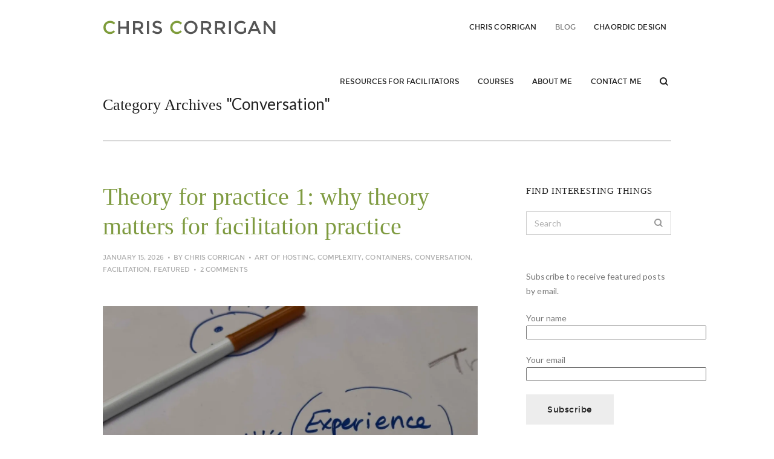

--- FILE ---
content_type: text/html; charset=UTF-8
request_url: https://www.chriscorrigan.com/parkinglot/category/conversation/
body_size: 32059
content:

<!DOCTYPE html>
<!--[if lt IE 8]><html class="ie lt-ie9 ie7" lang="en-US" ><![endif]-->
<!--[if IE 8]><html class="ie lt-ie9 ie8" lang="en-US" ><![endif]-->
<!--[if IE 9]><html class="ie ie9" lang="en-US"><![endif]-->
<!--[if !IE]><!--><html lang="en-US"><!--<![endif]-->
<head>
	<meta charset="UTF-8">
	<meta name="viewport" content="width=device-width, initial-scale=1, maximum-scale=1, user-scalable=no"/>
	<meta name="HandheldFriendly" content="True"/>
	<meta name="apple-mobile-web-app-capable" content="yes"/>
	<meta name="apple-mobile-web-app-status-bar-style" content="black"/>
	<meta name="format-detection" content="telephone=no"/>
	<title>
		Conversation &#8211;  Chris Corrigan	</title>
	<link rel="profile" href="http://gmpg.org/xfn/11">
	<link rel="pingback" href="https://www.chriscorrigan.com/parkinglot/xmlrpc.php">
		<link rel="shortcut icon" href="https://www.chriscorrigan.com/parkinglot/wp-content/uploads/2015/03/Harvest-Moon-logo.jpg" type="image/x-icon"/>
		<meta name='robots' content='max-image-preview:large'/>
<link rel='dns-prefetch' href='//stats.wp.com'/>
<link rel='dns-prefetch' href='//fonts.googleapis.com'/>
<link rel='dns-prefetch' href='//v0.wordpress.com'/>
<link rel='dns-prefetch' href='//widgets.wp.com'/>
<link rel='dns-prefetch' href='//s0.wp.com'/>
<link rel='dns-prefetch' href='//0.gravatar.com'/>
<link rel='dns-prefetch' href='//1.gravatar.com'/>
<link rel='dns-prefetch' href='//2.gravatar.com'/>
<link rel='dns-prefetch' href='//jetpack.wordpress.com'/>
<link rel='dns-prefetch' href='//public-api.wordpress.com'/>
<link rel='preconnect' href='//i0.wp.com'/>
<link rel='preconnect' href='//c0.wp.com'/>
<link rel="alternate" type="application/rss+xml" title="Chris Corrigan &raquo; Feed" href="https://www.chriscorrigan.com/parkinglot/feed/"/>
<link rel="alternate" type="application/rss+xml" title="Chris Corrigan &raquo; Comments Feed" href="https://www.chriscorrigan.com/parkinglot/comments/feed/"/>
<link rel="alternate" type="application/rss+xml" title="Chris Corrigan &raquo; Conversation Category Feed" href="https://www.chriscorrigan.com/parkinglot/category/conversation/feed/"/>
<style id='wp-img-auto-sizes-contain-inline-css' type='text/css'>img:is([sizes=auto i],[sizes^="auto," i]){contain-intrinsic-size:3000px 1500px}</style>
<link rel='stylesheet' id='options_typography_Lato-normal-css' href='http://fonts.googleapis.com/css?family=Lato:normal' type='text/css' media='all'/>
<link rel='stylesheet' id='options_typography_PT+Sans-regular-css' href='http://fonts.googleapis.com/css?family=PT+Sans:regular' type='text/css' media='all'/>
<link rel='stylesheet' id='options_typography_Raleway-700-css' href='http://fonts.googleapis.com/css?family=Raleway:700' type='text/css' media='all'/>
<link rel='stylesheet' id='options_typography_Old+Standard+TT-italic-css' href='http://fonts.googleapis.com/css?family=Old+Standard+TT:italic' type='text/css' media='all'/>
<style id='wp-emoji-styles-inline-css' type='text/css'>img.wp-smiley,img.emoji{display:inline!important;border:none!important;box-shadow:none!important;height:1em!important;width:1em!important;margin:0 .07em!important;vertical-align:-.1em!important;background:none!important;padding:0!important}</style>
<style id='wp-block-library-inline-css' type='text/css'>:root{--wp-block-synced-color:#7a00df;--wp-block-synced-color--rgb:122 , 0 , 223;--wp-bound-block-color:var(--wp-block-synced-color);--wp-editor-canvas-background:#ddd;--wp-admin-theme-color:#007cba;--wp-admin-theme-color--rgb:0 , 124 , 186;--wp-admin-theme-color-darker-10:#006ba1;--wp-admin-theme-color-darker-10--rgb:0 , 107 , 160.5;--wp-admin-theme-color-darker-20:#005a87;--wp-admin-theme-color-darker-20--rgb:0 , 90 , 135;--wp-admin-border-width-focus:2px}@media (min-resolution:192dpi){:root{--wp-admin-border-width-focus:1.5px}}.wp-element-button{cursor:pointer}:root .has-very-light-gray-background-color{background-color:#eee}:root .has-very-dark-gray-background-color{background-color:#313131}:root .has-very-light-gray-color{color:#eee}:root .has-very-dark-gray-color{color:#313131}:root .has-vivid-green-cyan-to-vivid-cyan-blue-gradient-background{background:linear-gradient(135deg,#00d084,#0693e3)}:root .has-purple-crush-gradient-background{background:linear-gradient(135deg,#34e2e4,#4721fb 50%,#ab1dfe)}:root .has-hazy-dawn-gradient-background{background:linear-gradient(135deg,#faaca8,#dad0ec)}:root .has-subdued-olive-gradient-background{background:linear-gradient(135deg,#fafae1,#67a671)}:root .has-atomic-cream-gradient-background{background:linear-gradient(135deg,#fdd79a,#004a59)}:root .has-nightshade-gradient-background{background:linear-gradient(135deg,#330968,#31cdcf)}:root .has-midnight-gradient-background{background:linear-gradient(135deg,#020381,#2874fc)}:root{--wp--preset--font-size--normal:16px;--wp--preset--font-size--huge:42px}.has-regular-font-size{font-size:1em}.has-larger-font-size{font-size:2.625em}.has-normal-font-size{font-size:var(--wp--preset--font-size--normal)}.has-huge-font-size{font-size:var(--wp--preset--font-size--huge)}.has-text-align-center{text-align:center}.has-text-align-left{text-align:left}.has-text-align-right{text-align:right}.has-fit-text{white-space:nowrap!important}#end-resizable-editor-section{display:none}.aligncenter{clear:both}.items-justified-left{justify-content:flex-start}.items-justified-center{justify-content:center}.items-justified-right{justify-content:flex-end}.items-justified-space-between{justify-content:space-between}.screen-reader-text{border:0;clip-path:inset(50%);height:1px;margin:-1px;overflow:hidden;padding:0;position:absolute;width:1px;word-wrap:normal!important}.screen-reader-text:focus{background-color:#ddd;clip-path:none;color:#444;display:block;font-size:1em;height:auto;left:5px;line-height:normal;padding:15px 23px 14px;text-decoration:none;top:5px;width:auto;z-index:100000}html :where(.has-border-color){border-style:solid}html :where([style*=border-top-color]){border-top-style:solid}html :where([style*=border-right-color]){border-right-style:solid}html :where([style*=border-bottom-color]){border-bottom-style:solid}html :where([style*=border-left-color]){border-left-style:solid}html :where([style*=border-width]){border-style:solid}html :where([style*=border-top-width]){border-top-style:solid}html :where([style*=border-right-width]){border-right-style:solid}html :where([style*=border-bottom-width]){border-bottom-style:solid}html :where([style*=border-left-width]){border-left-style:solid}html :where(img[class*=wp-image-]){height:auto;max-width:100%}:where(figure){margin:0 0 1em}html :where(.is-position-sticky){--wp-admin--admin-bar--position-offset:var(--wp-admin--admin-bar--height,0)}@media screen and (max-width:600px){html :where(.is-position-sticky){--wp-admin--admin-bar--position-offset:0}}</style><style id='wp-block-paragraph-inline-css' type='text/css'>.is-small-text{font-size:.875em}.is-regular-text{font-size:1em}.is-large-text{font-size:2.25em}.is-larger-text{font-size:3em}.has-drop-cap:not(:focus):first-letter{float:left;font-size:8.4em;font-style:normal;font-weight:100;line-height:.68;margin:.05em .1em 0 0;text-transform:uppercase}body.rtl .has-drop-cap:not(:focus):first-letter{float:none;margin-left:.1em}p.has-drop-cap.has-background{overflow:hidden}:root :where(p.has-background){padding:1.25em 2.375em}:where(p.has-text-color:not(.has-link-color)) a{color:inherit}p.has-text-align-left[style*="writing-mode:vertical-lr"],p.has-text-align-right[style*="writing-mode:vertical-rl"]{rotate:180deg}</style>
<style id='wp-block-quote-inline-css' type='text/css'>.wp-block-quote{box-sizing:border-box;overflow-wrap:break-word}.wp-block-quote.is-large:where(:not(.is-style-plain)),.wp-block-quote.is-style-large:where(:not(.is-style-plain)){margin-bottom:1em;padding:0 1em}.wp-block-quote.is-large:where(:not(.is-style-plain)) p,.wp-block-quote.is-style-large:where(:not(.is-style-plain)) p{font-size:1.5em;font-style:italic;line-height:1.6}.wp-block-quote.is-large:where(:not(.is-style-plain)) cite,.wp-block-quote.is-large:where(:not(.is-style-plain)) footer,.wp-block-quote.is-style-large:where(:not(.is-style-plain)) cite,.wp-block-quote.is-style-large:where(:not(.is-style-plain)) footer{font-size:1.125em;text-align:right}.wp-block-quote>cite{display:block}</style>
<style id='global-styles-inline-css' type='text/css'>:root{--wp--preset--aspect-ratio--square:1;--wp--preset--aspect-ratio--4-3: 4/3;--wp--preset--aspect-ratio--3-4: 3/4;--wp--preset--aspect-ratio--3-2: 3/2;--wp--preset--aspect-ratio--2-3: 2/3;--wp--preset--aspect-ratio--16-9: 16/9;--wp--preset--aspect-ratio--9-16: 9/16;--wp--preset--color--black:#000;--wp--preset--color--cyan-bluish-gray:#abb8c3;--wp--preset--color--white:#fff;--wp--preset--color--pale-pink:#f78da7;--wp--preset--color--vivid-red:#cf2e2e;--wp--preset--color--luminous-vivid-orange:#ff6900;--wp--preset--color--luminous-vivid-amber:#fcb900;--wp--preset--color--light-green-cyan:#7bdcb5;--wp--preset--color--vivid-green-cyan:#00d084;--wp--preset--color--pale-cyan-blue:#8ed1fc;--wp--preset--color--vivid-cyan-blue:#0693e3;--wp--preset--color--vivid-purple:#9b51e0;--wp--preset--gradient--vivid-cyan-blue-to-vivid-purple:linear-gradient(135deg,#0693e3 0%,#9b51e0 100%);--wp--preset--gradient--light-green-cyan-to-vivid-green-cyan:linear-gradient(135deg,#7adcb4 0%,#00d082 100%);--wp--preset--gradient--luminous-vivid-amber-to-luminous-vivid-orange:linear-gradient(135deg,#fcb900 0%,#ff6900 100%);--wp--preset--gradient--luminous-vivid-orange-to-vivid-red:linear-gradient(135deg,#ff6900 0%,#cf2e2e 100%);--wp--preset--gradient--very-light-gray-to-cyan-bluish-gray:linear-gradient(135deg,#eee 0%,#a9b8c3 100%);--wp--preset--gradient--cool-to-warm-spectrum:linear-gradient(135deg,#4aeadc 0%,#9778d1 20%,#cf2aba 40%,#ee2c82 60%,#fb6962 80%,#fef84c 100%);--wp--preset--gradient--blush-light-purple:linear-gradient(135deg,#ffceec 0%,#9896f0 100%);--wp--preset--gradient--blush-bordeaux:linear-gradient(135deg,#fecda5 0%,#fe2d2d 50%,#6b003e 100%);--wp--preset--gradient--luminous-dusk:linear-gradient(135deg,#ffcb70 0%,#c751c0 50%,#4158d0 100%);--wp--preset--gradient--pale-ocean:linear-gradient(135deg,#fff5cb 0%,#b6e3d4 50%,#33a7b5 100%);--wp--preset--gradient--electric-grass:linear-gradient(135deg,#caf880 0%,#71ce7e 100%);--wp--preset--gradient--midnight:linear-gradient(135deg,#020381 0%,#2874fc 100%);--wp--preset--font-size--small:13px;--wp--preset--font-size--medium:20px;--wp--preset--font-size--large:36px;--wp--preset--font-size--x-large:42px;--wp--preset--spacing--20:.44rem;--wp--preset--spacing--30:.67rem;--wp--preset--spacing--40:1rem;--wp--preset--spacing--50:1.5rem;--wp--preset--spacing--60:2.25rem;--wp--preset--spacing--70:3.38rem;--wp--preset--spacing--80:5.06rem;--wp--preset--shadow--natural:6px 6px 9px rgba(0,0,0,.2);--wp--preset--shadow--deep:12px 12px 50px rgba(0,0,0,.4);--wp--preset--shadow--sharp:6px 6px 0 rgba(0,0,0,.2);--wp--preset--shadow--outlined:6px 6px 0 -3px #fff , 6px 6px #000;--wp--preset--shadow--crisp:6px 6px 0 #000}:where(.is-layout-flex){gap:.5em}:where(.is-layout-grid){gap:.5em}body .is-layout-flex{display:flex}.is-layout-flex{flex-wrap:wrap;align-items:center}.is-layout-flex > :is(*, div){margin:0}body .is-layout-grid{display:grid}.is-layout-grid > :is(*, div){margin:0}:where(.wp-block-columns.is-layout-flex){gap:2em}:where(.wp-block-columns.is-layout-grid){gap:2em}:where(.wp-block-post-template.is-layout-flex){gap:1.25em}:where(.wp-block-post-template.is-layout-grid){gap:1.25em}.has-black-color{color:var(--wp--preset--color--black)!important}.has-cyan-bluish-gray-color{color:var(--wp--preset--color--cyan-bluish-gray)!important}.has-white-color{color:var(--wp--preset--color--white)!important}.has-pale-pink-color{color:var(--wp--preset--color--pale-pink)!important}.has-vivid-red-color{color:var(--wp--preset--color--vivid-red)!important}.has-luminous-vivid-orange-color{color:var(--wp--preset--color--luminous-vivid-orange)!important}.has-luminous-vivid-amber-color{color:var(--wp--preset--color--luminous-vivid-amber)!important}.has-light-green-cyan-color{color:var(--wp--preset--color--light-green-cyan)!important}.has-vivid-green-cyan-color{color:var(--wp--preset--color--vivid-green-cyan)!important}.has-pale-cyan-blue-color{color:var(--wp--preset--color--pale-cyan-blue)!important}.has-vivid-cyan-blue-color{color:var(--wp--preset--color--vivid-cyan-blue)!important}.has-vivid-purple-color{color:var(--wp--preset--color--vivid-purple)!important}.has-black-background-color{background-color:var(--wp--preset--color--black)!important}.has-cyan-bluish-gray-background-color{background-color:var(--wp--preset--color--cyan-bluish-gray)!important}.has-white-background-color{background-color:var(--wp--preset--color--white)!important}.has-pale-pink-background-color{background-color:var(--wp--preset--color--pale-pink)!important}.has-vivid-red-background-color{background-color:var(--wp--preset--color--vivid-red)!important}.has-luminous-vivid-orange-background-color{background-color:var(--wp--preset--color--luminous-vivid-orange)!important}.has-luminous-vivid-amber-background-color{background-color:var(--wp--preset--color--luminous-vivid-amber)!important}.has-light-green-cyan-background-color{background-color:var(--wp--preset--color--light-green-cyan)!important}.has-vivid-green-cyan-background-color{background-color:var(--wp--preset--color--vivid-green-cyan)!important}.has-pale-cyan-blue-background-color{background-color:var(--wp--preset--color--pale-cyan-blue)!important}.has-vivid-cyan-blue-background-color{background-color:var(--wp--preset--color--vivid-cyan-blue)!important}.has-vivid-purple-background-color{background-color:var(--wp--preset--color--vivid-purple)!important}.has-black-border-color{border-color:var(--wp--preset--color--black)!important}.has-cyan-bluish-gray-border-color{border-color:var(--wp--preset--color--cyan-bluish-gray)!important}.has-white-border-color{border-color:var(--wp--preset--color--white)!important}.has-pale-pink-border-color{border-color:var(--wp--preset--color--pale-pink)!important}.has-vivid-red-border-color{border-color:var(--wp--preset--color--vivid-red)!important}.has-luminous-vivid-orange-border-color{border-color:var(--wp--preset--color--luminous-vivid-orange)!important}.has-luminous-vivid-amber-border-color{border-color:var(--wp--preset--color--luminous-vivid-amber)!important}.has-light-green-cyan-border-color{border-color:var(--wp--preset--color--light-green-cyan)!important}.has-vivid-green-cyan-border-color{border-color:var(--wp--preset--color--vivid-green-cyan)!important}.has-pale-cyan-blue-border-color{border-color:var(--wp--preset--color--pale-cyan-blue)!important}.has-vivid-cyan-blue-border-color{border-color:var(--wp--preset--color--vivid-cyan-blue)!important}.has-vivid-purple-border-color{border-color:var(--wp--preset--color--vivid-purple)!important}.has-vivid-cyan-blue-to-vivid-purple-gradient-background{background:var(--wp--preset--gradient--vivid-cyan-blue-to-vivid-purple)!important}.has-light-green-cyan-to-vivid-green-cyan-gradient-background{background:var(--wp--preset--gradient--light-green-cyan-to-vivid-green-cyan)!important}.has-luminous-vivid-amber-to-luminous-vivid-orange-gradient-background{background:var(--wp--preset--gradient--luminous-vivid-amber-to-luminous-vivid-orange)!important}.has-luminous-vivid-orange-to-vivid-red-gradient-background{background:var(--wp--preset--gradient--luminous-vivid-orange-to-vivid-red)!important}.has-very-light-gray-to-cyan-bluish-gray-gradient-background{background:var(--wp--preset--gradient--very-light-gray-to-cyan-bluish-gray)!important}.has-cool-to-warm-spectrum-gradient-background{background:var(--wp--preset--gradient--cool-to-warm-spectrum)!important}.has-blush-light-purple-gradient-background{background:var(--wp--preset--gradient--blush-light-purple)!important}.has-blush-bordeaux-gradient-background{background:var(--wp--preset--gradient--blush-bordeaux)!important}.has-luminous-dusk-gradient-background{background:var(--wp--preset--gradient--luminous-dusk)!important}.has-pale-ocean-gradient-background{background:var(--wp--preset--gradient--pale-ocean)!important}.has-electric-grass-gradient-background{background:var(--wp--preset--gradient--electric-grass)!important}.has-midnight-gradient-background{background:var(--wp--preset--gradient--midnight)!important}.has-small-font-size{font-size:var(--wp--preset--font-size--small)!important}.has-medium-font-size{font-size:var(--wp--preset--font-size--medium)!important}.has-large-font-size{font-size:var(--wp--preset--font-size--large)!important}.has-x-large-font-size{font-size:var(--wp--preset--font-size--x-large)!important}</style>

<style id='classic-theme-styles-inline-css' type='text/css'>.wp-block-button__link{color:#fff;background-color:#32373c;border-radius:9999px;box-shadow:none;text-decoration:none;padding:calc(.667em + 2px) calc(1.333em + 2px);font-size:1.125em}.wp-block-file__button{background:#32373c;color:#fff;text-decoration:none}</style>
<link rel='stylesheet' id='contact-form-7-css' href='https://www.chriscorrigan.com/parkinglot/wp-content/plugins/contact-form-7/includes/css/styles.css?ver=6.1.4' type='text/css' media='all'/>
<link rel='stylesheet' id='linkssc-style-css' href='https://www.chriscorrigan.com/parkinglot/wp-content/plugins/links-shortcode/links-shortcode.css?ver=6.9' type='text/css' media='all'/>
<link rel='stylesheet' id='rs-plugin-settings-css' href='https://www.chriscorrigan.com/parkinglot/wp-content/plugins/revslider/rs-plugin/css/settings.css?rev=4.6.0&#038;ver=6.9' type='text/css' media='all'/>
<style id='rs-plugin-settings-inline-css' type='text/css'>.tp-caption a{color:#ff7302;text-shadow:none;-webkit-transition:all .2s ease-out;-moz-transition:all .2s ease-out;-o-transition:all .2s ease-out;-ms-transition:all .2s ease-out}.tp-caption a:hover{color:#ffa902}</style>
<link rel='stylesheet' id='google-font-lato-css' href='https://fonts.googleapis.com/css?family=Lato%3A300%2C400%2C700%2C300italic%2C400italic&#038;ver=20140101' type='text/css' media='all'/>
<link rel='stylesheet' id='outeredge-font-css' href='https://www.chriscorrigan.com/parkinglot/wp-content/themes/outeredge/css/font.css?ver=6.9' type='text/css' media='all'/>
<link rel='stylesheet' id='pure-min-css' href='https://www.chriscorrigan.com/parkinglot/wp-content/themes/outeredge/css/pure-min.css?ver=6.9' type='text/css' media='all'/>
<link rel='stylesheet' id='outeredge-style-css' href='https://www.chriscorrigan.com/parkinglot/wp-content/themes/outeredge_child/style.css?ver=6.9' type='text/css' media='all'/>
<link rel='stylesheet' id='responsive-css' href='https://www.chriscorrigan.com/parkinglot/wp-content/themes/outeredge/css/responsive.css?ver=6.9' type='text/css' media='all'/>
<link rel='stylesheet' id='font-awesome-css' href='https://www.chriscorrigan.com/parkinglot/wp-content/themes/outeredge/css/font-awesome.min.css?ver=6.9' type='text/css' media='all'/>
<link rel='stylesheet' id='jetpack_likes-css' href='https://c0.wp.com/p/jetpack/15.3.1/modules/likes/style.css' type='text/css' media='all'/>
<link rel='stylesheet' id='sharedaddy-css' href='https://c0.wp.com/p/jetpack/15.3.1/modules/sharedaddy/sharing.css' type='text/css' media='all'/>
<link rel='stylesheet' id='social-logos-css' href='https://c0.wp.com/p/jetpack/15.3.1/_inc/social-logos/social-logos.min.css' type='text/css' media='all'/>
<script type="text/javascript" src="https://c0.wp.com/c/6.9/wp-includes/js/jquery/jquery.min.js" id="jquery-core-js"></script>
<script type="text/javascript" src="https://c0.wp.com/c/6.9/wp-includes/js/jquery/jquery-migrate.min.js" id="jquery-migrate-js"></script>
<script type="text/javascript" src="https://www.chriscorrigan.com/parkinglot/wp-content/plugins/revslider/rs-plugin/js/jquery.themepunch.tools.min.js?rev=4.6.0&amp;ver=6.9" id="tp-tools-js"></script>
<script type="text/javascript" src="https://www.chriscorrigan.com/parkinglot/wp-content/plugins/revslider/rs-plugin/js/jquery.themepunch.revolution.min.js?rev=4.6.0&amp;ver=6.9" id="revmin-js"></script>
<script type="text/javascript" src="https://www.chriscorrigan.com/parkinglot/wp-content/themes/outeredge/js/modernizr.min.js?ver=2.6.2" id="modernizer-js"></script>
<link rel="https://api.w.org/" href="https://www.chriscorrigan.com/parkinglot/wp-json/"/><link rel="alternate" title="JSON" type="application/json" href="https://www.chriscorrigan.com/parkinglot/wp-json/wp/v2/categories/19"/><link rel="EditURI" type="application/rsd+xml" title="RSD" href="https://www.chriscorrigan.com/parkinglot/xmlrpc.php?rsd"/>
<meta name="generator" content="WordPress 6.9"/>
	<style>img#wpstats{display:none}</style>
		<style type="text/css">p.accent_color,a.accent_color,span.accent_color,.widget_archive li a:hover,.widget_categories li a:hover,.widget .chosen-container .chosen-results li.highlighted,.widget_calendar table tbody td a:hover,.widget.widget_pages li a:hover,.widget.widget_nav_menu li a:hover,.widget_meta li a:hover,.widget .chosen-container .chosen-results li.highlighted.result-selected:hover,.widget_recent_entries li a:hover,.widget_recent_comments ul li a:hover,.widget_rss ul li a:hover,span.required,a.outrdg-button.accent_color_txt,a.outrdg-button.color_hover.accent_color_hvr:hover,.pricing.info .pricing-header.accent_color_txt,.pricing.info ul .feature-extra-text.accent_color_txt,.pricing.info .pricing-content:hover .pricing-header.accent_color_txt_hvr,.pricing.info .pricing-content:hover ul .feature-extra-text.accent_color_txt_hvr,.pricing .recommendation .recommend.accent_color_txt,i.fa.accent_color,i.fa.accent_color_hvr:hover,.shortcode_column:hover i.fa.extended_hover.accent_color_hvr,.happy-testimonials .swiper-container.accent_color .swiper-slide,.portfolio-main .filter-dropdown>ul li a:hover{color:#7f9b41!important}.mejs-controls .mejs-horizontal-volume-slider .mejs-horizontal-volume-current,.mejs-controls .mejs-time-rail .mejs-time-current,.mejs-controls .mejs-volume-button .mejs-volume-slider .mejs-volume-current,a.outrdg-button.accent_color,a.outrdg-button.color_hover.accent_color_h:hover,.pricing.info .pricing-header.accent_color,.pricing.info ul .feature-extra-text.accent_color,.pricing.info .pricing-content:hover .pricing-header.accent_color_hvr,.pricing.info .pricing-content:hover ul .feature-extra-text.accent_color_hvr,.pricing .recommendation .recommend.accent_color,i.fa.accent_color_crc,i.fa.accent_color_crc_hvr:hover,.shortcode_column:hover i.fa.extended_hover.accent_color_crc_hvr,.happy-testimonials .swiper-container.accent_color .swiper-pagination-switch:after{background-color:#7f9b41!important}a.outrdg-button.stroke.accent_color{background-color:transparent!important;border-color:#7f9b41}a.outrdg-button.stroke.color_hover.accent_color_h:hover,.divider.accent_color{border-color:#7f9b41}p.extra_color_1,a.extra_color_1,span.extra_color_1,a.outrdg-button.extra_color_1_txt,a.outrdg-button.color_hover.extra_color_1_hvr:hover,.pricing.info .pricing-header.extra_color_1_txt,.pricing.info ul .feature-extra-text.extra_color_1_txt,.pricing.info .pricing-content:hover .pricing-header.extra_color_1_txt_hvr,.pricing.info .pricing-content:hover ul .feature-extra-text.extra_color_1_txt_hvr,.pricing .recommendation .recommend.extra_color_1_txt,i.fa.extra_color_1,i.fa.extra_color_1_hvr:hover,.shortcode_column:hover i.fa.extended_hover.extra_color_1_hvr,.happy-testimonials .swiper-container.extra_color_1 .swiper-slide{color:#586b2d!important}a.outrdg-button.extra_color_1,a.outrdg-button.color_hover.extra_color_1_h:hover,.pricing.info .pricing-header.extra_color_1,.pricing.info ul .feature-extra-text.extra_color_1,.pricing.info .pricing-content:hover .pricing-header.extra_color_1_hvr,.pricing.info .pricing-content:hover ul .feature-extra-text.extra_color_1_hvr,.pricing .recommendation .recommend.extra_color_1,i.fa.extra_color_1_crc,i.fa.extra_color_1_crc_hvr:hover,.shortcode_column:hover i.fa.extended_hover.extra_color_1_crc_hvr,.happy-testimonials .swiper-container.extra_color_1 .swiper-pagination-switch:after{background-color:#586b2d!important}a.outrdg-button.stroke.extra_color_1{background-color:transparent!important;border-color:#586b2d}a.outrdg-button.stroke.color_hover.extra_color_1_h:hover,.divider.extra_color_1{border-color:#586b2d}p.extra_color_2,a .extra_color_2,span.extra_color_2,a.outrdg-button.extra_color_2_txt,a.outrdg-button.color_hover.extra_color_2_hvr:hover,.pricing.info .pricing-header.extra_color_2_txt,.pricing.info ul .feature-extra-text.extra_color_2_txt,.pricing.info .pricing-content:hover .pricing-header.extra_color_2_txt_hvr,.pricing.info .pricing-content:hover ul .feature-extra-text.extra_color_2_txt_hvr,.pricing .recommendation .recommend.extra_color_2_txt,i.fa.extra_color_2,i.fa.extra_color_2_hvr:hover,.shortcode_column:hover i.fa.extended_hover.extra_color_2_hvr,.happy-testimonials .swiper-container.extra_color_2 .swiper-slide{color:#3b471e!important}a.outrdg-button.extra_color_2,a.outrdg-button.color_hover.extra_color_2_h:hover,.pricing.info .pricing-header.extra_color_2,.pricing.info ul .feature-extra-text.extra_color_2,.pricing.info .pricing-content:hover .pricing-header.extra_color_2_hvr,.pricing.info .pricing-content:hover ul .feature-extra-text.extra_color_2_hvr,.pricing .recommendation .recommend.extra_color_2,i.fa.extra_color_2_crc,i.fa.extra_color_2_crc_hvr:hover,.shortcode_column:hover i.fa.extended_hover.extra_color_2_crc_hvr,.happy-testimonials .swiper-container.extra_color_2 .swiper-pagination-switch:after{background-color:#3b471e!important}a.outrdg-button.stroke.extra_color_2{background-color:transparent!important;border-color:#3b471e}a.outrdg-button.stroke.color_hover.extra_color_2_h:hover,.divider.extra_color_2{border-color:#3b471e}p.extra_color_3,a.extra_color_3,span.extra_color_3,a.outrdg-button.extra_color_3_txt,a.outrdg-button.color_hover.extra_color_3_hvr:hover,.pricing.info .pricing-header.extra_color_3_txt,.pricing.info ul .feature-extra-text.extra_color_3_txt,.pricing.info .pricing-content:hover .pricing-header.extra_color_3_txt_hvr,.pricing.info .pricing-content:hover ul .feature-extra-text.extra_color_3_txt_hvr,.pricing .recommendation .recommend.extra_color_3_txt,i.fa.extra_color_3,i.fa.extra_color_3_hvr:hover,.shortcode_column:hover i.fa.extended_hover.extra_color_3_hvr,.happy-testimonials .swiper-container.extra_color_3 .swiper-slide{color:#7f9b41!important}a.outrdg-button.extra_color_3,a.outrdg-button.color_hover.extra_color_3_h:hover,.pricing.info .pricing-header.extra_color_3,.pricing.info ul .feature-extra-text.extra_color_3,.pricing.info .pricing-content:hover .pricing-header.extra_color_3_hvr,.pricing.info .pricing-content:hover ul .feature-extra-text.extra_color_3_hvr,.pricing .recommendation .recommend.extra_color_3,i.fa.extra_color_3_crc,i.fa.extra_color_3_crc_hvr:hover,.shortcode_column:hover i.fa.extended_hover.extra_color_3_crc_hvr,.happy-testimonials .swiper-container.extra_color_3 .swiper-pagination-switch:after{background-color:#7f9b41!important}a.outrdg-button.stroke.extra_color_3{background-color:transparent!important;border-color:#7f9b41}a.outrdg-button.stroke.color_hover.extra_color_3_h:hover,.divider.extra_color_3{border-color:#7f9b41}p.extra_color_4,a.extra_color_4,span.extra_color_4,a.outrdg-button.extra_color_4_txt,a.outrdg-button.color_hover.extra_color_4_hvr:hover,.pricing.info .pricing-header.extra_color_4_txt,.pricing.info ul .feature-extra-text.extra_color_4_txt,.pricing.info .pricing-content:hover .pricing-header.extra_color_4_txt_hvr,.pricing.info .pricing-content:hover ul .feature-extra-text.extra_color_4_txt_hvr,.pricing .recommendation .recommend.extra_color_4_txt,i.fa.extra_color_4,i.fa.extra_color_4_hvr:hover,.shortcode_column:hover i.fa.extended_hover.extra_color_4_hvr,.happy-testimonials .swiper-container.extra_color_4 .swiper-slide{color:#84d48d!important}a.outrdg-button.extra_color_4,a.outrdg-button.color_hover.extra_color_4_h:hover,.pricing.info .pricing-header.extra_color_4,.pricing.info ul .feature-extra-text.extra_color_4,.pricing.info .pricing-content:hover .pricing-header.extra_color_4_hvr,.pricing.info .pricing-content:hover ul .feature-extra-text.extra_color_4_hvr,.pricing .recommendation .recommend.extra_color_4,i.fa.extra_color_4_crc,i.fa.extra_color_4_crc_hvr:hover,.shortcode_column:hover i.fa.extended_hover.extra_color_4_crc_hvr,.happy-testimonials .swiper-container.extra_color_4 .swiper-pagination-switch:after{background-color:#84d48d!important}a.outrdg-button.stroke.extra_color_4{background-color:transparent!important;border-color:#84d48d}a.outrdg-button.stroke.color_hover.extra_color_4_h:hover,.divider.extra_color_4{border-color:#84d48d}p.extra_color_5,a.extra_color_5,span.extra_color_5,a.outrdg-button.extra_color_5_txt,a.outrdg-button.color_hover.extra_color_5_hvr:hover,.pricing.info .pricing-header.extra_color_5_txt,.pricing.info ul .feature-extra-text.extra_color_5_txt,.pricing.info .pricing-content:hover .pricing-header.extra_color_5_txt_hvr,.pricing.info .pricing-content:hover ul .feature-extra-text.extra_color_5_txt_hvr,.pricing .recommendation .recommend.extra_color_5_txt,i.fa.extra_color_5,i.fa.extra_color_5_hvr:hover,.shortcode_column:hover i.fa.extended_hover.extra_color_5_hvr,.happy-testimonials .swiper-container.extra_color_5 .swiper-slide{color:#84d48d!important}a.outrdg-button.extra_color_5,a.outrdg-button.color_hover.extra_color_5_h:hover,.pricing.info .pricing-header.extra_color_5,.pricing.info ul .feature-extra-text.extra_color_5,.pricing.info .pricing-content:hover .pricing-header.extra_color_5_hvr,.pricing.info .pricing-content:hover ul .feature-extra-text.extra_color_5_hvr,.pricing .recommendation .recommend.extra_color_5,i.fa.extra_color_5_crc,i.fa.extra_color_5_crc_hvr:hover,.shortcode_column:hover i.fa.extended_hover.extra_color_5_crc_hvr,.happy-testimonials .swiper-container.extra_color_5 .swiper-pagination-switch:after{background-color:#84d48d!important}a.outrdg-button.stroke.extra_color_5{background-color:transparent!important;border-color:#84d48d}a.outrdg-button.stroke.color_hover.extra_color_5_h:hover,.divider.extra_color_5{border-color:#84d48d}p.extra_color_6,a.extra_color_6,span.extra_color_6,a.outrdg-button.extra_color_6_txt,a.outrdg-button.color_hover.extra_color_6_hvr:hover,.pricing.info .pricing-header.extra_color_6_txt,.pricing.info ul .feature-extra-text.extra_color_6_txt,.pricing.info .pricing-content:hover .pricing-header.extra_color_6_txt_hvr,.pricing.info .pricing-content:hover ul .feature-extra-text.extra_color_6_txt_hvr,.pricing .recommendation .recommend.extra_color_6_txt,i.fa.extra_color_6,i.fa.extra_color_6_hvr:hover,.shortcode_column:hover i.fa.extended_hover.extra_color_6_hvr,.happy-testimonials .swiper-container.extra_color_6 .swiper-slide{color:#84d48d!important}a.outrdg-button.extra_color_6,a.outrdg-button.color_hover.extra_color_6_h:hover,.pricing.info .pricing-header.extra_color_6,.pricing.info ul .feature-extra-text.extra_color_6,.pricing.info .pricing-content:hover .pricing-header.extra_color_6_hvr,.pricing.info .pricing-content:hover ul .feature-extra-text.extra_color_6_hvr,.pricing .recommendation .recommend.extra_color_6,i.fa.extra_color_6_crc,i.fa.extra_color_6_crc_hvr:hover,.shortcode_column:hover i.fa.extended_hover.extra_color_6_crc_hvr,.happy-testimonials .swiper-container.extra_color_6 .swiper-pagination-switch:after{background-color:#84d48d!important}a.outrdg-button.stroke.extra_color_6{background-color:transparent!important;border-color:#84d48d}a.outrdg-button.stroke.color_hover.extra_color_6_h:hover,.divider.extra_color_6{border-color:#84d48d}p.extra_color_7,a.extra_color_7,span.extra_color_7,a.outrdg-button.extra_color_7_txt,a.outrdg-button.color_hover.extra_color_7_hvr:hover,.pricing.info .pricing-header.extra_color_7_txt,.pricing.info ul .feature-extra-text.extra_color_7_txt,.pricing.info .pricing-content:hover .pricing-header.extra_color_7_txt_hvr,.pricing.info .pricing-content:hover ul .feature-extra-text.extra_color_7_txt_hvr,.pricing .recommendation .recommend.extra_color_7_txt,i.fa.extra_color_7,i.fa.extra_color_7_hvr:hover,.shortcode_column:hover i.fa.extended_hover.extra_color_7_hvr,.happy-testimonials .swiper-container.extra_color_7 .swiper-slide{color:#0850e0!important}a.outrdg-button.extra_color_7,a.outrdg-button.color_hover.extra_color_7_h:hover,.pricing.info .pricing-header.extra_color_7,.pricing.info ul .feature-extra-text.extra_color_7,.pricing.info .pricing-content:hover .pricing-header.extra_color_7_hvr,.pricing.info .pricing-content:hover ul .feature-extra-text.extra_color_7_hvr,.pricing .recommendation .recommend.extra_color_7,i.fa.extra_color_7_crc,i.fa.extra_color_7_crc_hvr:hover,.shortcode_column:hover i.fa.extended_hover.extra_color_7_crc_hvr,.happy-testimonials .swiper-container.extra_color_7 .swiper-pagination-switch:after{background-color:#0850e0!important}a.outrdg-button.stroke.extra_color_7{background-color:transparent!important;border-color:#0850e0}a.outrdg-button.stroke.color_hover.extra_color_7_h:hover,.divider.extra_color_7{border-color:#0850e0}</style><style type="text/css">article a.underscore,.descr a,.textwidget a,.rssSummary a{color:#0850e0;border-bottom-color:#0850e0}.comments .comment-respond #commentform .form-submit input[type="submit"]:hover,.wpcf7-form input[type="submit"]:hover,.post-password-form input[type="submit"]:hover,a.more-link.outrdg-button:hover{opacity:1;background:#7f9b41;color:#fff!important}.more-link.outrdg-button.stroke:hover{background:#7f9b41;border-color:#7f9b41}.widget_tag_cloud .tagcloud a:hover,footer .widget_tag_cloud .tagcloud a:hover{background-color:#7f9b41;color:#fff}.widget_tag_cloud .tagcloud a.stroke:hover,footer .widget_tag_cloud .tagcloud a.stroke:hover{border-color:#7f9b41;background-color:#7f9b41;color:#fff}.blog article .header h1 a:hover,.blog article .header h2 a:hover,.blog article .header h3 a:hover,.blog article .header .header_font a:hover,#comments .comment-list .comment-body .comment-author a:hover,.portfolio-main .portfolio-title-under h6 a:hover,.recent-post-slide h4 a.recent-post-title:hover,#comments .comment-list .comment-body .reply a:hover,#comments .comment-respond #cancel-comment-reply-link:hover{color:#7f9b41!important;opacity:1}::selection{background:#7f9b41}::-moz-selection{background:#7f9b41}::selection{color:#fff}::-moz-selection{color:#fff}header .pure-menu ul li a,header .pure-menu .pure-menu-link,.mobile-menu li.menu-item a{text-transform:uppercase}.blog article .header .inner>p>span,.blog article .article-footer-meta,.blog article .descr .pagination .p-single-left-right a,.recent-post-slide .recent-post-date,.recent-project-slide .recent-project-categories,.portfolio-main .filter a,.portfolio-item .portfolio-categories span,.project-main-info .project-terms,.portfolio-archive .portfolio-main .filter h4{text-transform:uppercase}.blog article .header .inner>p,.blog article .article-footer-meta{font-size:11px;line-height:20px}.blog article .descr .about-author img,ol.comment-list li.comment>div img.avatar{border-radius:100%}.ln-image img{height:35px!important}header{max-height:90px!important}section.blog:first-child{padding-top:157px!important}.portfolio-page:first-child,section.page:first-child{padding-top:90px!important}.top-portfolio-navigation:first-child+.portfolio-single,.portfolio-single:first-child{padding-top:185px!important}.top-portfolio-navigation{top:90px!important}ul.topnavmenu>li>a{line-height:90px!important}.pure-menu.ln-vert{height:90px!important}.ln-vert .ln-text{line-height:90px!important}.pure-menu-link.m-cnt{line-height:90px!important;height:90px!important}.ln-vert .ln-image{height:90px!important}.pure-menu.ln-vert ul li.form-search .pure-form fieldset{height:90px!important}</style><style type="text/css">body,.extra_body{font-family:"Lato";font-size:15px;line-height:26px;font-style:normal;font-weight:normal}.fs_body,article.page-info span,.pricing .recommendation .recommend{font-family:"Lato";font-style:normal;font-weight:normal}header .pure-menu>ul>li>a,header .pure-menu .pure-menu-link{font-size:12px}.blog-content.pure-u-2-3,.blog-content.pure-u-1{font-size:15px;line-height:26px}.sidebar-content.pure-u-1-3,footer .column{font-size:14px;line-height:24px}h1,h2,h3,h4,h5,h6,.header_font{font-family:"PT Sans";font-style:normal;font-weight:normal}.main .main-content h1+p{margin-top:19px}.main .main-content h2+p{margin-top:23px}.main .main-content h3+p{margin-top:24px}.main .main-content h4+p{margin-top:17px}.main .main-content h5+p{margin-top:17px}.main .main-content h6+p{margin-top:18px}.main .main-content p{margin-top:24px}.main .main-content ul li,.main .main-content ol li{margin-bottom:24px}.main .main-content .image_container,.main .main-content .wp-caption{margin-top:34px}.main .main-content .image_container+p,.blog article .featured-image+.descr,.blog article a+.descr{margin-top:33px}.main .main-content .wp-caption + p:not(.image_container){margin-top:25px}.main .main-content .team p.description{margin-top:16px}.main .main-content .about .stats p{margin-top:20px}.blog article .descr .about-author .author-bio p{margin-bottom:54px;line-height:21px}.widget.widget_pages li a,.widget.widget_nav_menu li a,.widget_archive li a,.widget_categories li a,.widget ul.chosen-results,.widget_calendar table,.widget_meta li a,.widget .chosen-single{font-size:14px}.extra_font_1{font-family:"Raleway";font-size:16px;line-height:28px;font-weight:700}.fs_extra_font_1{font-family:"Raleway";font-weight:700}.extra_font_2{font-family:"Old Standard TT";font-size:16px;line-height:28px;font-style:italic;font-weight:normal}.fs_extra_font_2{font-family:"Old Standard TT";font-style:italic;font-weight:normal}</style>
<!-- Jetpack Open Graph Tags -->
<meta property="og:type" content="website"/>
<meta property="og:title" content="Conversation &#8211; Chris Corrigan"/>
<meta property="og:url" content="https://www.chriscorrigan.com/parkinglot/category/conversation/"/>
<meta property="og:description" content="Conversation"/>
<meta property="og:site_name" content="Chris Corrigan"/>
<meta property="og:image" content="https://s0.wp.com/_si/?t=[base64].M_oXHWfwCxDT8PEPU4tMNubqlJXCuaXtRAp_O2RAMVQMQ"/>
<meta property="og:image:width" content="1200"/>
<meta property="og:image:height" content="630"/>
<meta property="og:image:alt" content=""/>
<meta property="og:locale" content="en_US"/>
<meta name="twitter:site" content="@chriscorrigan"/>

<!-- End Jetpack Open Graph Tags -->
<link rel="icon" href="https://i0.wp.com/www.chriscorrigan.com/parkinglot/wp-content/uploads/2015/03/Harvest-Moon-logo.jpg?fit=32%2C32&#038;ssl=1" sizes="32x32"/>
<link rel="icon" href="https://i0.wp.com/www.chriscorrigan.com/parkinglot/wp-content/uploads/2015/03/Harvest-Moon-logo.jpg?fit=192%2C192&#038;ssl=1" sizes="192x192"/>
<link rel="apple-touch-icon" href="https://i0.wp.com/www.chriscorrigan.com/parkinglot/wp-content/uploads/2015/03/Harvest-Moon-logo.jpg?fit=180%2C180&#038;ssl=1"/>
<meta name="msapplication-TileImage" content="https://i0.wp.com/www.chriscorrigan.com/parkinglot/wp-content/uploads/2015/03/Harvest-Moon-logo.jpg?fit=270%2C270&#038;ssl=1"/>
</head>
<body class="archive category category-conversation category-19 wp-theme-outeredge wp-child-theme-outeredge_child group-blog">
<div class="container">
<header class="header-2 black">
	<div class="wrapper">
		<div class="pure-menu pure-menu-open pure-menu-horizontal pure-menu-2   clearfix ln-vert" data-use-imglogo="1" data-logo-height="35" data-height="90" data-hide-menu="">
			<a href="https://www.chriscorrigan.com/parkinglot/" title="Chris Corrigan" rel="home" class="pure-menu-heading ln-image">
									<span class="stret"></span>
					<img class="default-logo standard-logo" alt="Chris Corrigan" src="https://www.chriscorrigan.com/parkinglot/wp-content/uploads/2015/02/cc-logotype-35-grey.png"/>
																<img class="default-logo transparent-logo" alt="Chris Corrigan" src="https://www.chriscorrigan.com/parkinglot/wp-content/uploads/2015/02/cc-logotype-35b.png"/>
																
							</a>	
			<a href="#" class="pure-menu-link m-cnt"><span class="mobile-menu-text">Menu</span><i class="mobile-menu-icon"></i></a>
			<div class="clear m-cnt"></div>
			<ul class="topnavmenu">
								<li id="menu-item-19608" class="menu-item menu-item-type-post_type menu-item-object-page menu-item-home menu-item-19608"><a href="https://www.chriscorrigan.com/parkinglot/">Chris corrigan</a></li>
<li id="menu-item-4319" class="menu-item menu-item-type-post_type menu-item-object-page current_page_parent menu-item-4319"><a href="https://www.chriscorrigan.com/parkinglot/blog/">Blog</a></li>
<li id="menu-item-16851" class="menu-item menu-item-type-post_type menu-item-object-page menu-item-16851"><a href="https://www.chriscorrigan.com/parkinglot/how/">Chaordic design</a></li>
<li id="menu-item-4498" class="menu-item menu-item-type-custom menu-item-object-custom menu-item-has-children menu-item-4498"><a href="#">Resources for Facilitators</a>
<ul class="sub-menu">
	<li id="menu-item-4450" class="menu-item menu-item-type-post_type menu-item-object-page menu-item-4450"><a href="https://www.chriscorrigan.com/parkinglot/facilitation-resources/">Facilitation Resources</a></li>
	<li id="menu-item-4445" class="menu-item menu-item-type-post_type menu-item-object-page menu-item-4445"><a href="https://www.chriscorrigan.com/parkinglot/a-list-of-books-in-my-library/">Books in my library</a></li>
	<li id="menu-item-4451" class="menu-item menu-item-type-post_type menu-item-object-page menu-item-has-children menu-item-4451"><a href="https://www.chriscorrigan.com/parkinglot/open-space-resources/">Open Space Resources</a>
	<ul class="sub-menu">
		<li id="menu-item-4453" class="menu-item menu-item-type-post_type menu-item-object-page menu-item-4453"><a href="https://www.chriscorrigan.com/parkinglot/planning-an-open-space-technology-meeting/">Planning an Open Space Technology Meeting</a></li>
	</ul>
</li>
</ul>
</li>
<li id="menu-item-4336" class="menu-item menu-item-type-post_type menu-item-object-page menu-item-4336"><a href="https://www.chriscorrigan.com/parkinglot/events/">Courses</a></li>
<li id="menu-item-4499" class="menu-item menu-item-type-custom menu-item-object-custom menu-item-has-children menu-item-4499"><a href="https://www.chriscorrigan.com/parkinglot/about/">About Me</a>
<ul class="sub-menu">
	<li id="menu-item-4338" class="menu-item menu-item-type-post_type menu-item-object-page menu-item-4338"><a href="https://www.chriscorrigan.com/parkinglot/what/">What I do</a></li>
	<li id="menu-item-4337" class="menu-item menu-item-type-post_type menu-item-object-page menu-item-4337"><a href="https://www.chriscorrigan.com/parkinglot/how/">How I work with you</a></li>
	<li id="menu-item-4471" class="menu-item menu-item-type-post_type menu-item-object-page menu-item-4471"><a href="https://www.chriscorrigan.com/parkinglot/books-and-papers/">Books, Papers, Interviews, and Videos</a></li>
	<li id="menu-item-4472" class="menu-item menu-item-type-post_type menu-item-object-page menu-item-4472"><a href="https://www.chriscorrigan.com/parkinglot/cv-and-client-list/">CV and Client list</a></li>
	<li id="menu-item-4473" class="menu-item menu-item-type-post_type menu-item-object-page menu-item-4473"><a href="https://www.chriscorrigan.com/parkinglot/music/">Music</a></li>
	<li id="menu-item-4474" class="menu-item menu-item-type-post_type menu-item-object-page menu-item-4474"><a href="https://www.chriscorrigan.com/parkinglot/who-i-am/">Who I am</a></li>
</ul>
</li>
<li id="menu-item-4215" class="menu-item menu-item-type-post_type menu-item-object-page menu-item-4215"><a href="https://www.chriscorrigan.com/parkinglot/contact/">Contact me</a></li>
												<li class="btn-search"><a href="#"></a></li>
				<li class="form-search d-cnt">
					<div class="outrdg-searchform">
<form class="pure-form" method="get" action="https://www.chriscorrigan.com/parkinglot/">
	<fieldset>
		<div class="input">
			<input name="s" class="pure-input-1 input-search" type="search" placeholder="Search"/>
		</div>
	</fieldset>
</form>
<i class="icon"></i>
</div>
				</li>
				
			</ul>
		</div>
	</div>
</header>
<div class="mobile-menu ">
	<div class="wrapper">
		<ul>
												<li class="form-search m-cnt">
						<form class="pure-form" method="get" action="https://www.chriscorrigan.com/parkinglot/">
								<div class="input">
									<input name="s" class="pure-input-1 input-search" type="search" placeholder="Search"/>
									<input type="submit" class="submit" name="submit" value=""/>
								</div>
						</form>
					</li>
								<li class="menu-item menu-item-type-post_type menu-item-object-page menu-item-home menu-item-19608"><a href="https://www.chriscorrigan.com/parkinglot/">Chris corrigan</a></li>
<li class="menu-item menu-item-type-post_type menu-item-object-page current_page_parent menu-item-4319"><a href="https://www.chriscorrigan.com/parkinglot/blog/">Blog</a></li>
<li class="menu-item menu-item-type-post_type menu-item-object-page menu-item-16851"><a href="https://www.chriscorrigan.com/parkinglot/how/">Chaordic design</a></li>
<li class="menu-item menu-item-type-custom menu-item-object-custom menu-item-has-children menu-item-4498"><a href="#">Resources for Facilitators</a>
<ul class="sub-menu">
	<li class="menu-item menu-item-type-post_type menu-item-object-page menu-item-4450"><a href="https://www.chriscorrigan.com/parkinglot/facilitation-resources/">Facilitation Resources</a></li>
	<li class="menu-item menu-item-type-post_type menu-item-object-page menu-item-4445"><a href="https://www.chriscorrigan.com/parkinglot/a-list-of-books-in-my-library/">Books in my library</a></li>
	<li class="menu-item menu-item-type-post_type menu-item-object-page menu-item-has-children menu-item-4451"><a href="https://www.chriscorrigan.com/parkinglot/open-space-resources/">Open Space Resources</a>
	<ul class="sub-menu">
		<li class="menu-item menu-item-type-post_type menu-item-object-page menu-item-4453"><a href="https://www.chriscorrigan.com/parkinglot/planning-an-open-space-technology-meeting/">Planning an Open Space Technology Meeting</a></li>
	</ul>
</li>
</ul>
</li>
<li class="menu-item menu-item-type-post_type menu-item-object-page menu-item-4336"><a href="https://www.chriscorrigan.com/parkinglot/events/">Courses</a></li>
<li class="menu-item menu-item-type-custom menu-item-object-custom menu-item-has-children menu-item-4499"><a href="https://www.chriscorrigan.com/parkinglot/about/">About Me</a>
<ul class="sub-menu">
	<li class="menu-item menu-item-type-post_type menu-item-object-page menu-item-4338"><a href="https://www.chriscorrigan.com/parkinglot/what/">What I do</a></li>
	<li class="menu-item menu-item-type-post_type menu-item-object-page menu-item-4337"><a href="https://www.chriscorrigan.com/parkinglot/how/">How I work with you</a></li>
	<li class="menu-item menu-item-type-post_type menu-item-object-page menu-item-4471"><a href="https://www.chriscorrigan.com/parkinglot/books-and-papers/">Books, Papers, Interviews, and Videos</a></li>
	<li class="menu-item menu-item-type-post_type menu-item-object-page menu-item-4472"><a href="https://www.chriscorrigan.com/parkinglot/cv-and-client-list/">CV and Client list</a></li>
	<li class="menu-item menu-item-type-post_type menu-item-object-page menu-item-4473"><a href="https://www.chriscorrigan.com/parkinglot/music/">Music</a></li>
	<li class="menu-item menu-item-type-post_type menu-item-object-page menu-item-4474"><a href="https://www.chriscorrigan.com/parkinglot/who-i-am/">Who I am</a></li>
</ul>
</li>
<li class="menu-item menu-item-type-post_type menu-item-object-page menu-item-4215"><a href="https://www.chriscorrigan.com/parkinglot/contact/">Contact me</a></li>
 
					</ul>
	</div>
</div>
<div class="main" role="main">

 
<section class="blog archives-page right-sidebar-blog">
				<div class="wrapper">
						<div class="blog-content main-content archives-content-info pure-u-1 ">
							<div class="inner">
								<div class="articles">
									<article class="archives-post-content page-info">
											<h3 class="page-title">
									Category Archives  <span>"Conversation"</span>										</h3>
										</article>
									</div>
								</div>
							</div>
						<div class="pure-g-r">
							<div class="blog-content main-content archives-content pure-u-2-3">
								<div class="inner">
									<div class="articles">
																				
											 
<article id="post-19765" class="index-post-content post-19765 post type-post status-publish format-standard has-post-thumbnail hentry category-art-of-hosting category-complexity category-containers category-conversation category-facilitation category-featured">
		<div class="header pure-g-r">
			<div class="pure-u-1 categories">
				<div class="inner">
					<h1> <a href="https://www.chriscorrigan.com/parkinglot/theory-for-practice-1-why-theory-matters-for-facilitation-practice/">Theory for practice 1: why theory matters for facilitation practice </a> </h1>
					<p>
						<span class="date-meta-outedg"><a href="https://www.chriscorrigan.com/parkinglot/2026/01/">January 15, 2026</a></span>
						<span class="author-meta-outedg">By <a href="https://www.chriscorrigan.com/parkinglot/author/admin/" title="Posts by Chris Corrigan" rel="author">Chris Corrigan</a></span>
						 <span><a href="https://www.chriscorrigan.com/parkinglot/category/art-of-hosting/" rel="category tag">Art of Hosting</a>, <a href="https://www.chriscorrigan.com/parkinglot/category/complexity/" rel="category tag">Complexity</a>, <a href="https://www.chriscorrigan.com/parkinglot/category/containers/" rel="category tag">Containers</a>, <a href="https://www.chriscorrigan.com/parkinglot/category/conversation/" rel="category tag">Conversation</a>, <a href="https://www.chriscorrigan.com/parkinglot/category/facilitation/" rel="category tag">Facilitation</a>, <a href="https://www.chriscorrigan.com/parkinglot/category/featured/" rel="category tag">Featured</a></span> 													<span class="comment-meta-outedg"><a href="https://www.chriscorrigan.com/parkinglot/theory-for-practice-1-why-theory-matters-for-facilitation-practice/#comments">
							2 Comments</a></span>
											</p>
				</div>
			</div>
		</div>
		<a href="https://www.chriscorrigan.com/parkinglot/theory-for-practice-1-why-theory-matters-for-facilitation-practice/"><div class="pure-u-1-1 featured-image"><img width="2020" height="1766" src="https://i0.wp.com/www.chriscorrigan.com/parkinglot/wp-content/uploads/2026/01/IMG_5304.jpeg?fit=2020%2C1766&amp;ssl=1" class="attachment-full size-full wp-post-image" alt="" title="" decoding="async" fetchpriority="high" srcset="https://i0.wp.com/www.chriscorrigan.com/parkinglot/wp-content/uploads/2026/01/IMG_5304.jpeg?w=2020&amp;ssl=1 2020w, https://i0.wp.com/www.chriscorrigan.com/parkinglot/wp-content/uploads/2026/01/IMG_5304.jpeg?resize=300%2C262&amp;ssl=1 300w, https://i0.wp.com/www.chriscorrigan.com/parkinglot/wp-content/uploads/2026/01/IMG_5304.jpeg?resize=1024%2C895&amp;ssl=1 1024w, https://i0.wp.com/www.chriscorrigan.com/parkinglot/wp-content/uploads/2026/01/IMG_5304.jpeg?resize=768%2C671&amp;ssl=1 768w, https://i0.wp.com/www.chriscorrigan.com/parkinglot/wp-content/uploads/2026/01/IMG_5304.jpeg?resize=1536%2C1343&amp;ssl=1 1536w, https://i0.wp.com/www.chriscorrigan.com/parkinglot/wp-content/uploads/2026/01/IMG_5304.jpeg?resize=1320%2C1154&amp;ssl=1 1320w, https://i0.wp.com/www.chriscorrigan.com/parkinglot/wp-content/uploads/2026/01/IMG_5304.jpeg?w=1240&amp;ssl=1 1240w, https://i0.wp.com/www.chriscorrigan.com/parkinglot/wp-content/uploads/2026/01/IMG_5304.jpeg?w=1860&amp;ssl=1 1860w" sizes="(max-width: 2020px) 100vw, 2020px"/></div></a>			
		<div class="descr pure-g-r">
			<div class="pure-u-1">
				<div class="inner">
					
<p><em>This is the first of a series on facilitation, dialogic containers and context. In it I want to develop a theory of context for facilitators on that explains not only how dialogic work succeeds, but why it sometimes cannot</em>.</p>



<p>My whole career has been a conversation between my facilitation practice and what I am learning about self-organization and complex adaptive systems. Like many people I started in facilitation because I like the way that techniques for group work could help people be better together. Good dialogue enables learning, understanding, innovation, problem-solving and community building. Doing it in a way that also builds relationships ensures that we &#8220;leave more community than we&#8217;ve found.&#8221; Understanding complexity theory helps me to situate my practice in what is possible and understand why things work or don&#8217;t work. If you have read my professional reflections on this blog over the past 22 years, you will have been with me on my journey as I&#8217;ve tried to understand all that.</p>



<p>My facilitation journey began with tools, probably <a href="https://en.wikipedia.org/wiki/Nominal_group_technique">nominal group technique</a>. This is such a standard part of brainstorming and idea generation, that I doubt many facilitators even know the name for this technique. I can&#8217;t remember where I learned about brainstorming &#8211; it was probably word of mouth, because my facilitation craft has been honed in a traditional artisanal way, through knowledge transfer from mentors and masters and through many iterations of practice. NGT is a good tool, in the same way that a screwdriver is a good tool. It does a good job in situations for which it was designed. It doesn&#8217;t take long as a facilitator to realize that not every processes is fit for every challenge. The idea that &#8220;context matters&#8221; was something that I learned very early on in my career, and was probably something I was exposed to even in my academic training in Indigenous Studies, organizational studies, community development and cultural anthropology.</p>



<p>Every facilitator at some point collects tools in a tool box. In the pre-world wide web world, we acquired these tools through conversations with others, through the occasional book that was passed around and on facilitation courses where we were introduced to ways that groups worked.  If you were serious about the work you might have come across materials from the <a href="https://www.ntl.org/ntl-legacy/">National Training Labs</a> or other places in the arcane world of organizational development. Every facilitator I knew back then had a binder full of tools and processes to use with groups. <a href="https://www.chriscorrigan.com/parkinglot/facilitation-resources/">I still have a page of these resources</a> which I use to inspire my own practice. </p>



<p>From a practitioners standpoint, most of us learned our craft through these tools. We found out what worked and what didn&#8217;t. We got a sense of who we were in facilitation work. We learned the hard lessons that no one in a group is &#8220;neutral&#8221; &#8211; even the facilitator &#8211; and we learned that reflection on practice is helpful.  Reflection means asking the question &#8220;Why?&#8221;  Why did that work? Why did that fail? Why did I make that choice? Why did the group dynamic shift this way or that?</p>



<p>Those early reflections led me to understand group work as complex, and from there it was about diving into the arcane world of complexity theory, group dynamics, organizational psychology and everything else. I found the theory world interesting but it rarely descended to the level of practical choice creating fro groups. It rarely connected to action. That became my work, and it was always validating to find someone like Kurt Lewin in <em>Problems of Research in Social Psychology </em>saying things like &#8220;there is nothing so practical as a good theory.&#8221; For me this continually learning about theory was informed by the philosophical approaches I was introduced to in my post-secondary education, informed by several years of practice in the field within organizations and social change work.</p>



<p>The first most important learning for facilitators is that your tools don&#8217;t work the same with every group. The second most important learning I think is the idea that the facilitator matters to group work far more than we are led to believe. The role and position and choices of the facilitator has immense effects on what happens in a group of people.  That realization set me off on a journey of trying to understand the nature of different contexts. What makes one group different than another? Why can we never standardize performance or assure quality outcomes and results from facilitation practice?  This seems so clear and obvious, but the state of the facilitation world continues to treat tools and methods as context-free silver bullets for every problem. We speak frequently of our tool boxes, and the language of group work is filled with the mechanistic metaphors of technical language: fixing problems, smooth meetings, efficiency, productive dialogue, outputs and outcomes. Agenda designs follow linear logics; start here, do this, progress to this stage, get a good outcome, and do it all in six hours. And in all the 1\&#8221;10 must listicles that promise life changing methods for group work, we rarely see informed discussion about the positionally of the facilitator. </p>



<p>I use this kind of language all the time. Even the term &#8220;facilitator&#8221; implies a mechanistic solution to a problem space. &#8220;To make things easier&#8221; is the etymology of the word. Actual facilitation practice doesn&#8217;t do this, in my experience. It makes something easier, and some things harder. Facilitators need to be clear about what is made easier and what is made more difficult and we MUST, ethically and morally, be clear and transparent about what we are doing to ensure that meetings end on time, or that they meet pre-determined goals. We have to be honest with ourselves about how much emergence we allow in the containers in which we work, and how we influence action in those containers. </p>



<p>We also have to be honest about what process can accomplish and what conditions need to be in place in order for things to &#8220;work.&#8221;  And what &#8220;working&#8221; even means. There is a strong cultural tendency to believe that if we can just get the right people in the room, if we can just get all the issues out on the table, then we can make progress. Such a belief tends to ignore power and it tends to treat the dialogic container as the most important place for action, ignoring the bigger contexts that determine what is possible and what is not.  If there is any doubt that this approach is wrong headed, the failures of the CoP conferences to adequately address climate change are exhibit A.</p>



<p>Context for action matters. Many times as a facilitator I have found myself at a loss about why a group process has gone in a surprising direction. There is so much hidden in the social field, and often times an intervention can open things up, bring surprising issues to the fore, or trigger dynamics that folks were unaware of. Facilitated dialogue oftentimes helps solve some problems but also opens up others. </p>



<p>As skilled dialogic practitioners we know that we need to pay attention to the dynamics of the context as we are designing a meeting. I don;t think our clients usually give us enough credit for taking the time to do that. I will always insist that something like two thirds or three quarters, or more of my work for a session goes into understanding the context so that what we do is useful to a specific group of people, in a specific place and in a specific moment in time.  It is tempting to believe that a facilitator or consultant can come into any situation and work some miracle in a short amount of time. The truth is that we are the LEAST well equipped to work with your team. Even when I do take a long time to work with a team and craft good questions and a design of activities that will help address realistic process goals, many times participants will see me on the day and say &#8220;all he does is ask questions and then the people do all the work. What are we paying him for?&#8221; It&#8217;s the classic conundrum of <a href="https://quoteinvestigator.com/2017/03/06/tap/">knowing where to tap</a>.</p>



<p>Because this work is largely invisible to the process it seems like a dark art. But there is good theory that supports the work of consultants and facilitators who work primarily with the context so that they can take an educated guess about the kinds of process tools that might help a group in any given situation. In this series of blog posts I want to address this aspect of facilitation practice, why it matters, and how complexity theory helps us to understand both the nature of dialogic containers and the importance of the contexts in which they are embedded.</p>



<p>I think facilitators need to develop these skills and practices becasue the &#8220;magic&#8221; that happens in good dialogue is not random and it is not down to just using the right tool in the right context.  Doing so helps us to </p>
<div class="sharedaddy sd-sharing-enabled"><div class="robots-nocontent sd-block sd-social sd-social-icon-text sd-sharing"><h3 class="sd-title">Share:</h3><div class="sd-content"><ul><li class="share-mastodon"><a rel="nofollow noopener noreferrer" data-shared="sharing-mastodon-19765" class="share-mastodon sd-button share-icon" href="https://www.chriscorrigan.com/parkinglot/theory-for-practice-1-why-theory-matters-for-facilitation-practice/?share=mastodon" target="_blank" aria-labelledby="sharing-mastodon-19765">
				<span id="sharing-mastodon-19765" hidden>Click to share on Mastodon (Opens in new window)</span>
				<span>Mastodon</span>
			</a></li><li class="share-bluesky"><a rel="nofollow noopener noreferrer" data-shared="sharing-bluesky-19765" class="share-bluesky sd-button share-icon" href="https://www.chriscorrigan.com/parkinglot/theory-for-practice-1-why-theory-matters-for-facilitation-practice/?share=bluesky" target="_blank" aria-labelledby="sharing-bluesky-19765">
				<span id="sharing-bluesky-19765" hidden>Click to share on Bluesky (Opens in new window)</span>
				<span>Bluesky</span>
			</a></li><li class="share-linkedin"><a rel="nofollow noopener noreferrer" data-shared="sharing-linkedin-19765" class="share-linkedin sd-button share-icon" href="https://www.chriscorrigan.com/parkinglot/theory-for-practice-1-why-theory-matters-for-facilitation-practice/?share=linkedin" target="_blank" aria-labelledby="sharing-linkedin-19765">
				<span id="sharing-linkedin-19765" hidden>Click to share on LinkedIn (Opens in new window)</span>
				<span>LinkedIn</span>
			</a></li><li class="share-email"><a rel="nofollow noopener noreferrer" data-shared="sharing-email-19765" class="share-email sd-button share-icon" href="mailto:?subject=%5BShared%20Post%5D%20Theory%20for%20practice%201%3A%20why%20theory%20matters%20for%20facilitation%20practice&#038;body=https%3A%2F%2Fwww.chriscorrigan.com%2Fparkinglot%2Ftheory-for-practice-1-why-theory-matters-for-facilitation-practice%2F&#038;share=email" target="_blank" aria-labelledby="sharing-email-19765" data-email-share-error-title="Do you have email set up?" data-email-share-error-text="If you&#039;re having problems sharing via email, you might not have email set up for your browser. You may need to create a new email yourself." data-email-share-nonce="a1432513cf" data-email-share-track-url="https://www.chriscorrigan.com/parkinglot/theory-for-practice-1-why-theory-matters-for-facilitation-practice/?share=email">
				<span id="sharing-email-19765" hidden>Click to email a link to a friend (Opens in new window)</span>
				<span>Email</span>
			</a></li><li class="share-print"><a rel="nofollow noopener noreferrer" data-shared="sharing-print-19765" class="share-print sd-button share-icon" href="https://www.chriscorrigan.com/parkinglot/theory-for-practice-1-why-theory-matters-for-facilitation-practice/?share=print" target="_blank" aria-labelledby="sharing-print-19765">
				<span id="sharing-print-19765" hidden>Click to print (Opens in new window)</span>
				<span>Print</span>
			</a></li><li><a href="#" class="sharing-anchor sd-button share-more"><span>More</span></a></li><li class="share-end"></li></ul><div class="sharing-hidden"><div class="inner" style="display: none;"><ul><li class="share-reddit"><a rel="nofollow noopener noreferrer" data-shared="sharing-reddit-19765" class="share-reddit sd-button share-icon" href="https://www.chriscorrigan.com/parkinglot/theory-for-practice-1-why-theory-matters-for-facilitation-practice/?share=reddit" target="_blank" aria-labelledby="sharing-reddit-19765">
				<span id="sharing-reddit-19765" hidden>Click to share on Reddit (Opens in new window)</span>
				<span>Reddit</span>
			</a></li><li class="share-tumblr"><a rel="nofollow noopener noreferrer" data-shared="sharing-tumblr-19765" class="share-tumblr sd-button share-icon" href="https://www.chriscorrigan.com/parkinglot/theory-for-practice-1-why-theory-matters-for-facilitation-practice/?share=tumblr" target="_blank" aria-labelledby="sharing-tumblr-19765">
				<span id="sharing-tumblr-19765" hidden>Click to share on Tumblr (Opens in new window)</span>
				<span>Tumblr</span>
			</a></li><li class="share-pinterest"><a rel="nofollow noopener noreferrer" data-shared="sharing-pinterest-19765" class="share-pinterest sd-button share-icon" href="https://www.chriscorrigan.com/parkinglot/theory-for-practice-1-why-theory-matters-for-facilitation-practice/?share=pinterest" target="_blank" aria-labelledby="sharing-pinterest-19765">
				<span id="sharing-pinterest-19765" hidden>Click to share on Pinterest (Opens in new window)</span>
				<span>Pinterest</span>
			</a></li><li class="share-pocket"><a rel="nofollow noopener noreferrer" data-shared="sharing-pocket-19765" class="share-pocket sd-button share-icon" href="https://www.chriscorrigan.com/parkinglot/theory-for-practice-1-why-theory-matters-for-facilitation-practice/?share=pocket" target="_blank" aria-labelledby="sharing-pocket-19765">
				<span id="sharing-pocket-19765" hidden>Click to share on Pocket (Opens in new window)</span>
				<span>Pocket</span>
			</a></li><li class="share-telegram"><a rel="nofollow noopener noreferrer" data-shared="sharing-telegram-19765" class="share-telegram sd-button share-icon" href="https://www.chriscorrigan.com/parkinglot/theory-for-practice-1-why-theory-matters-for-facilitation-practice/?share=telegram" target="_blank" aria-labelledby="sharing-telegram-19765">
				<span id="sharing-telegram-19765" hidden>Click to share on Telegram (Opens in new window)</span>
				<span>Telegram</span>
			</a></li><li class="share-end"></li></ul></div></div></div></div></div><div class='sharedaddy sd-block sd-like jetpack-likes-widget-wrapper jetpack-likes-widget-unloaded' id='like-post-wrapper-4433683-19765-697a3b3c8bd05' data-src='https://widgets.wp.com/likes/?ver=15.3.1#blog_id=4433683&amp;post_id=19765&amp;origin=www.chriscorrigan.com&amp;obj_id=4433683-19765-697a3b3c8bd05' data-name='like-post-frame-4433683-19765-697a3b3c8bd05' data-title='Like or Reblog'><h3 class="sd-title">Like this:</h3><div class='likes-widget-placeholder post-likes-widget-placeholder' style='height: 55px;'><span class='button'><span>Like</span></span> <span class="loading">Loading...</span></div><span class='sd-text-color'></span><a class='sd-link-color'></a></div>				<div class="clear"></div>
				</div>
			</div>
		</div>
</article><!-- #post-## -->

										
											 
<article id="post-19577" class="index-post-content post-19577 post type-post status-publish format-standard has-post-thumbnail hentry category-art-of-hosting category-chaordic-design category-collaboration category-community category-complexity category-containers category-conversation category-evaluation category-facilitation category-featured category-first-nations category-invitation category-leadership category-learning category-open-space category-organization category-power category-stories">
		<div class="header pure-g-r">
			<div class="pure-u-1 categories">
				<div class="inner">
					<h1> <a href="https://www.chriscorrigan.com/parkinglot/a-year-of-confronting-complexity/">A year of confronting complexity </a> </h1>
					<p>
						<span class="date-meta-outedg"><a href="https://www.chriscorrigan.com/parkinglot/2025/12/">December 16, 2025</a></span>
						<span class="author-meta-outedg">By <a href="https://www.chriscorrigan.com/parkinglot/author/admin/" title="Posts by Chris Corrigan" rel="author">Chris Corrigan</a></span>
						 <span><a href="https://www.chriscorrigan.com/parkinglot/category/art-of-hosting/" rel="category tag">Art of Hosting</a>, <a href="https://www.chriscorrigan.com/parkinglot/category/chaordic-design/" rel="category tag">Chaordic design</a>, <a href="https://www.chriscorrigan.com/parkinglot/category/collaboration/" rel="category tag">Collaboration</a>, <a href="https://www.chriscorrigan.com/parkinglot/category/community/" rel="category tag">Community</a>, <a href="https://www.chriscorrigan.com/parkinglot/category/complexity/" rel="category tag">Complexity</a>, <a href="https://www.chriscorrigan.com/parkinglot/category/containers/" rel="category tag">Containers</a>, <a href="https://www.chriscorrigan.com/parkinglot/category/conversation/" rel="category tag">Conversation</a>, <a href="https://www.chriscorrigan.com/parkinglot/category/evaluation/" rel="category tag">Evaluation</a>, <a href="https://www.chriscorrigan.com/parkinglot/category/facilitation/" rel="category tag">Facilitation</a>, <a href="https://www.chriscorrigan.com/parkinglot/category/featured/" rel="category tag">Featured</a>, <a href="https://www.chriscorrigan.com/parkinglot/category/first-nations/" rel="category tag">First Nations</a>, <a href="https://www.chriscorrigan.com/parkinglot/category/invitation/" rel="category tag">Invitation</a>, <a href="https://www.chriscorrigan.com/parkinglot/category/leadership/" rel="category tag">Leadership</a>, <a href="https://www.chriscorrigan.com/parkinglot/category/learning/" rel="category tag">Learning</a>, <a href="https://www.chriscorrigan.com/parkinglot/category/open-space/" rel="category tag">Open Space</a>, <a href="https://www.chriscorrigan.com/parkinglot/category/organization/" rel="category tag">Organization</a>, <a href="https://www.chriscorrigan.com/parkinglot/category/power/" rel="category tag">Power</a>, <a href="https://www.chriscorrigan.com/parkinglot/category/stories/" rel="category tag">Stories</a></span> 													<span class="comment-meta-outedg"><a href="https://www.chriscorrigan.com/parkinglot/a-year-of-confronting-complexity/#comments">
							5 Comments</a></span>
											</p>
				</div>
			</div>
		</div>
		<a href="https://www.chriscorrigan.com/parkinglot/a-year-of-confronting-complexity/"><div class="pure-u-1-1 featured-image"><img width="2560" height="1920" src="https://i0.wp.com/www.chriscorrigan.com/parkinglot/wp-content/uploads/2025/12/IMG_9454-scaled.jpeg?fit=2560%2C1920&amp;ssl=1" class="attachment-full size-full wp-post-image" alt="" title="" decoding="async" srcset="https://i0.wp.com/www.chriscorrigan.com/parkinglot/wp-content/uploads/2025/12/IMG_9454-scaled.jpeg?w=2560&amp;ssl=1 2560w, https://i0.wp.com/www.chriscorrigan.com/parkinglot/wp-content/uploads/2025/12/IMG_9454-scaled.jpeg?resize=300%2C225&amp;ssl=1 300w, https://i0.wp.com/www.chriscorrigan.com/parkinglot/wp-content/uploads/2025/12/IMG_9454-scaled.jpeg?resize=1024%2C768&amp;ssl=1 1024w, https://i0.wp.com/www.chriscorrigan.com/parkinglot/wp-content/uploads/2025/12/IMG_9454-scaled.jpeg?resize=768%2C576&amp;ssl=1 768w, https://i0.wp.com/www.chriscorrigan.com/parkinglot/wp-content/uploads/2025/12/IMG_9454-scaled.jpeg?resize=1536%2C1152&amp;ssl=1 1536w, https://i0.wp.com/www.chriscorrigan.com/parkinglot/wp-content/uploads/2025/12/IMG_9454-scaled.jpeg?resize=2048%2C1536&amp;ssl=1 2048w, https://i0.wp.com/www.chriscorrigan.com/parkinglot/wp-content/uploads/2025/12/IMG_9454-scaled.jpeg?resize=1320%2C990&amp;ssl=1 1320w, https://i0.wp.com/www.chriscorrigan.com/parkinglot/wp-content/uploads/2025/12/IMG_9454-scaled.jpeg?w=1240&amp;ssl=1 1240w, https://i0.wp.com/www.chriscorrigan.com/parkinglot/wp-content/uploads/2025/12/IMG_9454-scaled.jpeg?w=1860&amp;ssl=1 1860w" sizes="(max-width: 2560px) 100vw, 2560px"/></div></a>			
		<div class="descr pure-g-r">
			<div class="pure-u-1">
				<div class="inner">
					
<p>We are deep in the rainy season here on the west coast of North America. I&#8217;ve been reflecting on my year of work and noticing a few patterns that are coming to mind as I think about the kinds of questions that our clients have been confronting this year. I don&#8217;t know that these observations are especially novel, but they do represent patterns that I have seen this year. they also represent places where I think our work can be helpful.</p>



<p><strong>Something of the bigger context.</strong></p>



<p>As it always has been. But that bigger context is currently full of austerity, fear and polarization.  Much of our work is within the non-profit and public sector, and our clients have all been facing declines in funding, uncertainty about the future, skyrocketing need from their own clients and a deep questions about using their leadership to confront polarity and division in their organizations and communities.</p>



<p>It used to be that we were confronting a &#8220;scarcity mindset&#8221; where we feel to recognize the wealth of ideas and leadership that we actually have. This leaves leaders and organizations retreating into their own shells as they try hard to shoulder the responsibility of the work. Often in our organizational development work, we could do things that lift our eyes up a bit and help activate the leadership throughout the organization.  </p>



<p>These days, on top of that dynamic, I think we&#8217;re facing an &#8220;austerity mindset&#8221; whereby that wealth of talent, attention and money is still present but it is actually locked away and not available to us. It has been concentrated elsewhere and everyone seems to be preparing to simply do without it. </p>



<p>I&#8217;m certainly not 100% sure of this shift, but it feels like the issues leaders are confronting are shifting in ways that we continue to explore with them and their teams, and my colleagues as well. What helps at this time is continued connection and sophisticated situational awareness to see and name what is happening and to be honest about what is available to work with. Maybe, dear readers, you are seeing it too. All work happens in a context and being able to name this context is important, without getting lost in it.  <a href="https://www.chriscorrigan.com/parkinglot/leading-and-facilitating-in-a-thin-time/">I wrote about this back in September</a>.</p>



<p><strong>Five year strategic planning is dead.</strong></p>



<p>The Covid-19 experience seemed to finally put to rest the typical five year strategic planning process. Everyone now has practical and tangible experience of how the best laid plans can be knocked sideways. And in the last year or two, as organizations have been recovering from Covid, they have no been hit with massive uncertainty in the world, including cuts to their funding. And it very much seems irrational, arbitrary and determined by bigger dynamics that are outside of the control of the organizations we get to work with.</p>



<p>In response, the kind of planning I have been asked to do more and more this year is about scenario planning and arriving at a set of practice principles that can help organizations lead towards a variety of futures. I do love this kind of work. It has relational benefits of visioning and dreaming together, but is rooted in deep and practical need for on the ground responses. I&#8217;m not an expert at operational planning &#8211; and there is always a need for that kind of work &#8211; but bringing people together to think about futures and develop some shared resourcefulness about responding to what might happen is useful. </p>



<p><strong>Connection is needed but trust is shaky at the centre.</strong></p>



<p>I have had a blog posts sitting in my drafts for a little while that talks about how we can move from centralized planning and control towards <a href="https://www.chriscorrigan.com/parkinglot/pitfalls-of-networks-a-cage-went-in-search-of-a-bird/">a more networked form of leadership</a>. Ever since I ran across Open Space Technology in 1995 I have seen the need for this, because as Harrison Owen (who we lost in 2025) observed, Open Space activates an organizational structure of shared leadership and responsibility that is latent in any group of people. He called it &#8220;The High Performance Organization&#8221; and it checks a lot of boxes for what leaders want: engaged staff, ideas and responsibility sprouting up all over, connected and self-organizing teams that are working in a common direction, but meeting challenges where they are at.  </p>



<p>The problem is that such networks really depend on the ability and willingness of organizational leaders to open up space for that to happen. We spend a lot of time in our longer engagements working with senior leaders to help them sustain their ability to truly trust the folks in their groups to do the work. It is sometimes a hard thing to bootstrap, but once it gets going, these types of networks can be quite powerful. Central leaders and organizations become conveners rather than resource sinks, and work becomes meaningful. It requires leaders to do the work they are uniquely positioned to do but to release to the community work that can be better done at the edges. </p>



<p>In the little supporter-owned soccer club I am a part of we do this but having our core leadership care for the fiduciary and technical responsibilities or the club and the rest of us live by the principles of &#8220;Assume your talents are needed, and proceed until apprehended.&#8221;  In this way we activate community and true ownership over what we are doing.</p>



<p><strong>And speaking of polarities&#8230;</strong></p>



<p>This kind of things means that <a href="https://www.chriscorrigan.com/parkinglot/participation-and-experience/">polarities</a> abound: centralized control and distributed responsibility; continuity of tradition and new responses to emerging conditions; maintaining fiduciary obligations while stretching beyond; focus on the core external offering and building interior connections and development.  Every planning process I have been involved in this year seems to hang on one or more of these polarities. Often the conversations about need and purpose start with an acknowledgement that both sides of the polarity are needed and the challenge is to lean into the skills and talent we have to do both.  As contextual uncertainty has increased, our clients seem more willing to wrestle with these polarities rather than simply seeing their current conditions as a problem to be solved. </p>



<p><strong>As always, we need to be thoughtful about how we think about change.</strong></p>



<p>We are living in a world which seems to be revelling in ignorance about complexity. Every problem now seems to have a simple answer, with predictable and brutal results.  We are fed this line in our civic conversations too, organizational realities and personal lives too. Social media algorithms have shaped our ideas about what is happening in the world and what we should do about it.  I think complexity literacy is more important than ever. Just being able to think about the different kinds of change out there TOGETHER helps us to make sense of things in a more useful way and in a way that <a href="https://www.chriscorrigan.com/parkinglot/pitfalls-of-networks-a-cage-went-in-search-of-a-bird/">builds more relationships and therefore more resilience.</a> Some of my go to frameworks for helping folks understand how change happens, the Cynefin framework and the Two Loops framework, continue to be extremely useful for helping people describe the spaces they are in, and <a href="https://www.chriscorrigan.com/parkinglot/how/">chaordic planning has stood the test of time</a> for collaboratively designing responses to these kinds of conditions.  </p>



<p><strong>AI is helping us delude ourselves into believing that we don&#8217;t need craft, or the ability to confront uncertainty with relationality.</strong></p>



<p>It used to be fairly common that a client would discover that I was a facilitator and hand me an agenda and ask me to facilitate it. Its the reason I wrote the chaordic stepping stones guide in the first places, so that we could explore the possibility space together and design something that was fit to needs instead of simply rolling out a best practice.  This year was the first time I received agendas generated by ChatGPT and asked to facilitate those. It took me a moment to figure this out, but I think that many people are probably asking their favourite large language model to give them an agenda for a two day strategic planning process. We are witnessing a massive cultural crises stemming from the destruction of craft across all the arts including music, writing, visual arts and process arts. Designing and facilitating participatory work is a craft. the two go hand in hand. One would never give an accomplished artist a paint-by-numbers set and ask them to use their technique to fill it out the way one wanted. Or hand a musician a piece of music to play that has notes in it, but no sense of development, harmony or rhythm. </p>



<p>Artificial intelligence  is excellent at giving one the impression that the uncertainty they are confronting is easily solved. <a href="https://www.chriscorrigan.com/parkinglot/some-thoughts-on-a-human-ai-facilitation-manifesto/">The tools that we currently have access to are extremely powerful aids to help with facilitation work</a>, but they simply cannot replace the craft of relationship building and the time it takes to do work that generates meaningful contribution and ownership and sustainability. Facilitators and participatory leaders need to continue to develop the skills to work with groups of people in increasing complexity, within decreased time frames and a climate of austerity, polarization and uncertainty. Our chatbots are incapable of understanding what we know when we enter a space like that, but those of us that fear the ambiguity of these spaces can find ourselves retreating into the comforting certainty of a set of answers that come from what appears to be a divine and omniscient source.  We just have to be careful not to lose the ability to sit together and figure something out. Keep watching sports like soccer and hockey. Keep making music with each other. Exercise the feeling and abilities that we have to make and undo things together without knowing where we are going or what might happen next. Move together, slightly slower than you think you should be, and seeking surprise along the way. </p>



<p><strong>Stories and shared work are helpful.</strong></p>



<p>I had a lovely call the other day with Cynthia Kurtz and Ashley Cooper are some folks Ashley is working with around using <a href="https://www.workingwithstories.org/index.html">Participatory Narrative Inquiry</a> to work with stories in communities and organizations. I continue to use that collection of methods for dealing with difficult and complex situations, including future scenario planning, because my experience has been that making sense of grounded stories together is the best way to engage with the uncertainty and opinionated conversation that passes for civic dialogue. <a href="https://www.chriscorrigan.com/parkinglot/tools-for-working-with-conflict-and-polarization/">I&#8217;m interested in methods and processes of civic deliberation and address conflict with process design.</a> How can we bring difference into governance without confusing it with conflict? How can we work with conflict without confusing it with violence? This is not an area I have ever been comfortable in, but I have found that stories and circle are the best way to have a group of people dive in together on shared work that helps differences become resources and helps conflict become co-discovery. In watching the current kinds of conversations we are having in Canada around things like Aboriginal title, it&#8217;s clear that folks with opinions not rooted in actual experience have a hard time even beginning to understand issues, let alone seeing ways in which reconciling differences can be the work of a mature politics, and a potentially defining characteristic of the Canadian project.</p>



<p>So these are some of the things I have seen this year and I expect that these are threads that will continue to grow and bloom in the coming year too. I&#8217;m really interested what YOU have noticed?</p>
<div class="sharedaddy sd-sharing-enabled"><div class="robots-nocontent sd-block sd-social sd-social-icon-text sd-sharing"><h3 class="sd-title">Share:</h3><div class="sd-content"><ul><li class="share-mastodon"><a rel="nofollow noopener noreferrer" data-shared="sharing-mastodon-19577" class="share-mastodon sd-button share-icon" href="https://www.chriscorrigan.com/parkinglot/a-year-of-confronting-complexity/?share=mastodon" target="_blank" aria-labelledby="sharing-mastodon-19577">
				<span id="sharing-mastodon-19577" hidden>Click to share on Mastodon (Opens in new window)</span>
				<span>Mastodon</span>
			</a></li><li class="share-bluesky"><a rel="nofollow noopener noreferrer" data-shared="sharing-bluesky-19577" class="share-bluesky sd-button share-icon" href="https://www.chriscorrigan.com/parkinglot/a-year-of-confronting-complexity/?share=bluesky" target="_blank" aria-labelledby="sharing-bluesky-19577">
				<span id="sharing-bluesky-19577" hidden>Click to share on Bluesky (Opens in new window)</span>
				<span>Bluesky</span>
			</a></li><li class="share-linkedin"><a rel="nofollow noopener noreferrer" data-shared="sharing-linkedin-19577" class="share-linkedin sd-button share-icon" href="https://www.chriscorrigan.com/parkinglot/a-year-of-confronting-complexity/?share=linkedin" target="_blank" aria-labelledby="sharing-linkedin-19577">
				<span id="sharing-linkedin-19577" hidden>Click to share on LinkedIn (Opens in new window)</span>
				<span>LinkedIn</span>
			</a></li><li class="share-email"><a rel="nofollow noopener noreferrer" data-shared="sharing-email-19577" class="share-email sd-button share-icon" href="mailto:?subject=%5BShared%20Post%5D%20A%20year%20of%20confronting%20complexity&#038;body=https%3A%2F%2Fwww.chriscorrigan.com%2Fparkinglot%2Fa-year-of-confronting-complexity%2F&#038;share=email" target="_blank" aria-labelledby="sharing-email-19577" data-email-share-error-title="Do you have email set up?" data-email-share-error-text="If you&#039;re having problems sharing via email, you might not have email set up for your browser. You may need to create a new email yourself." data-email-share-nonce="6a30ffb8b2" data-email-share-track-url="https://www.chriscorrigan.com/parkinglot/a-year-of-confronting-complexity/?share=email">
				<span id="sharing-email-19577" hidden>Click to email a link to a friend (Opens in new window)</span>
				<span>Email</span>
			</a></li><li class="share-print"><a rel="nofollow noopener noreferrer" data-shared="sharing-print-19577" class="share-print sd-button share-icon" href="https://www.chriscorrigan.com/parkinglot/a-year-of-confronting-complexity/?share=print" target="_blank" aria-labelledby="sharing-print-19577">
				<span id="sharing-print-19577" hidden>Click to print (Opens in new window)</span>
				<span>Print</span>
			</a></li><li><a href="#" class="sharing-anchor sd-button share-more"><span>More</span></a></li><li class="share-end"></li></ul><div class="sharing-hidden"><div class="inner" style="display: none;"><ul><li class="share-reddit"><a rel="nofollow noopener noreferrer" data-shared="sharing-reddit-19577" class="share-reddit sd-button share-icon" href="https://www.chriscorrigan.com/parkinglot/a-year-of-confronting-complexity/?share=reddit" target="_blank" aria-labelledby="sharing-reddit-19577">
				<span id="sharing-reddit-19577" hidden>Click to share on Reddit (Opens in new window)</span>
				<span>Reddit</span>
			</a></li><li class="share-tumblr"><a rel="nofollow noopener noreferrer" data-shared="sharing-tumblr-19577" class="share-tumblr sd-button share-icon" href="https://www.chriscorrigan.com/parkinglot/a-year-of-confronting-complexity/?share=tumblr" target="_blank" aria-labelledby="sharing-tumblr-19577">
				<span id="sharing-tumblr-19577" hidden>Click to share on Tumblr (Opens in new window)</span>
				<span>Tumblr</span>
			</a></li><li class="share-pinterest"><a rel="nofollow noopener noreferrer" data-shared="sharing-pinterest-19577" class="share-pinterest sd-button share-icon" href="https://www.chriscorrigan.com/parkinglot/a-year-of-confronting-complexity/?share=pinterest" target="_blank" aria-labelledby="sharing-pinterest-19577">
				<span id="sharing-pinterest-19577" hidden>Click to share on Pinterest (Opens in new window)</span>
				<span>Pinterest</span>
			</a></li><li class="share-pocket"><a rel="nofollow noopener noreferrer" data-shared="sharing-pocket-19577" class="share-pocket sd-button share-icon" href="https://www.chriscorrigan.com/parkinglot/a-year-of-confronting-complexity/?share=pocket" target="_blank" aria-labelledby="sharing-pocket-19577">
				<span id="sharing-pocket-19577" hidden>Click to share on Pocket (Opens in new window)</span>
				<span>Pocket</span>
			</a></li><li class="share-telegram"><a rel="nofollow noopener noreferrer" data-shared="sharing-telegram-19577" class="share-telegram sd-button share-icon" href="https://www.chriscorrigan.com/parkinglot/a-year-of-confronting-complexity/?share=telegram" target="_blank" aria-labelledby="sharing-telegram-19577">
				<span id="sharing-telegram-19577" hidden>Click to share on Telegram (Opens in new window)</span>
				<span>Telegram</span>
			</a></li><li class="share-end"></li></ul></div></div></div></div></div><div class='sharedaddy sd-block sd-like jetpack-likes-widget-wrapper jetpack-likes-widget-unloaded' id='like-post-wrapper-4433683-19577-697a3b3c8d347' data-src='https://widgets.wp.com/likes/?ver=15.3.1#blog_id=4433683&amp;post_id=19577&amp;origin=www.chriscorrigan.com&amp;obj_id=4433683-19577-697a3b3c8d347' data-name='like-post-frame-4433683-19577-697a3b3c8d347' data-title='Like or Reblog'><h3 class="sd-title">Like this:</h3><div class='likes-widget-placeholder post-likes-widget-placeholder' style='height: 55px;'><span class='button'><span>Like</span></span> <span class="loading">Loading...</span></div><span class='sd-text-color'></span><a class='sd-link-color'></a></div>				<div class="clear"></div>
				</div>
			</div>
		</div>
</article><!-- #post-## -->

										
											 
<article id="post-19136" class="index-post-content post-19136 post type-post status-publish format-standard has-post-thumbnail hentry category-art-of-hosting category-complexity category-containers category-conversation category-emergence category-facilitation category-featured category-practice">
		<div class="header pure-g-r">
			<div class="pure-u-1 categories">
				<div class="inner">
					<h1> <a href="https://www.chriscorrigan.com/parkinglot/stability-in-dialogic-containers/">Stability in dialogic containers </a> </h1>
					<p>
						<span class="date-meta-outedg"><a href="https://www.chriscorrigan.com/parkinglot/2025/10/">October 22, 2025</a></span>
						<span class="author-meta-outedg">By <a href="https://www.chriscorrigan.com/parkinglot/author/admin/" title="Posts by Chris Corrigan" rel="author">Chris Corrigan</a></span>
						 <span><a href="https://www.chriscorrigan.com/parkinglot/category/art-of-hosting/" rel="category tag">Art of Hosting</a>, <a href="https://www.chriscorrigan.com/parkinglot/category/complexity/" rel="category tag">Complexity</a>, <a href="https://www.chriscorrigan.com/parkinglot/category/containers/" rel="category tag">Containers</a>, <a href="https://www.chriscorrigan.com/parkinglot/category/conversation/" rel="category tag">Conversation</a>, <a href="https://www.chriscorrigan.com/parkinglot/category/emergence/" rel="category tag">Emergence</a>, <a href="https://www.chriscorrigan.com/parkinglot/category/facilitation/" rel="category tag">Facilitation</a>, <a href="https://www.chriscorrigan.com/parkinglot/category/featured/" rel="category tag">Featured</a>, <a href="https://www.chriscorrigan.com/parkinglot/category/practice/" rel="category tag">Practice</a></span> 													<span class="comment-meta-outedg"><a href="https://www.chriscorrigan.com/parkinglot/stability-in-dialogic-containers/#comments">
							6 Comments</a></span>
											</p>
				</div>
			</div>
		</div>
		<a href="https://www.chriscorrigan.com/parkinglot/stability-in-dialogic-containers/"><div class="pure-u-1-1 featured-image"><img width="2560" height="1920" src="https://i0.wp.com/www.chriscorrigan.com/parkinglot/wp-content/uploads/2025/10/IMG_9222-1-scaled.jpeg?fit=2560%2C1920&amp;ssl=1" class="attachment-full size-full wp-post-image" alt="" title="" decoding="async" srcset="https://i0.wp.com/www.chriscorrigan.com/parkinglot/wp-content/uploads/2025/10/IMG_9222-1-scaled.jpeg?w=2560&amp;ssl=1 2560w, https://i0.wp.com/www.chriscorrigan.com/parkinglot/wp-content/uploads/2025/10/IMG_9222-1-scaled.jpeg?resize=300%2C225&amp;ssl=1 300w, https://i0.wp.com/www.chriscorrigan.com/parkinglot/wp-content/uploads/2025/10/IMG_9222-1-scaled.jpeg?resize=1024%2C768&amp;ssl=1 1024w, https://i0.wp.com/www.chriscorrigan.com/parkinglot/wp-content/uploads/2025/10/IMG_9222-1-scaled.jpeg?resize=768%2C576&amp;ssl=1 768w, https://i0.wp.com/www.chriscorrigan.com/parkinglot/wp-content/uploads/2025/10/IMG_9222-1-scaled.jpeg?resize=1536%2C1152&amp;ssl=1 1536w, https://i0.wp.com/www.chriscorrigan.com/parkinglot/wp-content/uploads/2025/10/IMG_9222-1-scaled.jpeg?resize=2048%2C1536&amp;ssl=1 2048w, https://i0.wp.com/www.chriscorrigan.com/parkinglot/wp-content/uploads/2025/10/IMG_9222-1-scaled.jpeg?w=1240&amp;ssl=1 1240w, https://i0.wp.com/www.chriscorrigan.com/parkinglot/wp-content/uploads/2025/10/IMG_9222-1-scaled.jpeg?w=1860&amp;ssl=1 1860w" sizes="(max-width: 2560px) 100vw, 2560px"/></div></a>			
		<div class="descr pure-g-r">
			<div class="pure-u-1">
				<div class="inner">
					
<p class="has-small-font-size"><em>The above is a photo of a great campfire that happened on Saturday night in the forest by a lake in Eastern Ontario.  You had to be there. But if you want to do an interesting exercise, take a moment before reading on and make a list of things that you should do to create a great campfire experience. </em></p>



<p>I&#8217;m working away writing a book on dialogic containers and reflecting on the remarkable phenomenon of stability in the midst of change. I remember years ago Dave Snowden sharing a pithy description of the the difference between robust and resilient structures.  <a href="https://thecynefin.co/resilience/">Using the examples of a sea wall and a salt marsh</a>, he says, essentially, that a robust system is one that survives by not being changed and a resilient system is one that survives by being changed.  That description has always stuck with me and as I look at the nature of dialogic containers, ephemeral spaces which produce meaning between people, it&#8217;s interesting to me to think about what contributes to their relative stability in the face of change.  </p>



<p>This was brought home to me again today while listening to <a href="https://www.audiodharma.org/talks/23993">a talk by Gil Fronsdel</a> on the Buddhist practice of &#8220;Right View,&#8221; (he calls is &#8220;Wholesome View&#8221;) the first discipline of the Noble Eightfold Path. Fronsdel uses the example of standing in a rive to discuss what mental and spiritual stability looks like, even as a current flow all around you, carry the river over a waterfall. The way to address your fear of floating over a waterfall is to stand up and take a stable stance:</p>



<blockquote class="wp-block-quote is-layout-flow wp-block-quote-is-layout-flow">
<p>I&#8217;ve been in somewhat shallow rivers, maybe that the river was up to my mid?thigh, and I could lay down flat on the surface of the river, and it had a nice current that carried me beautifully down the river.And it was kind of fun and nice to be floating along. It feels really nice until you realize that the river is going right over a waterfall, a big waterfall. So then it&#8217;s not so nice anymore.</p>



<p>And so&#8230;  you turn around, try to swim upstream, but&#8230;the river is pulling you down the stream faster than you can swim up. The waterfall is coming, you can hear the roar. And so all you have to do, though, is stand up in the river. Because it&#8217;s shallow&#8230; it&#8217;s just courage, it&#8217;s only up to your mid?thigh. And if you stand there, then the current of the river continues. It flows right by you. But you&#8217;re still.</p>



<p>You&#8217;re not separated from the current, but now you&#8217;re free of the current because you have the stability, the strength of standing there, and you&#8217;re far from any danger of going over the waterfall. It&#8217;s relatively easy now to walk to the shore or walk up river. And so we get swept away sometimes by our thoughts, swept away by our emotions, swept away by the world and concerns that are going on. And we don&#8217;t realize how much we&#8217;re being carried along, swept away by the current of this momentum of thoughts, momentum of desires, momentum of aversion. We don&#8217;t even see the waterfalls that&#8217;s going to take us over sometimes. But what mindfulness teaches us is that we could always have the ability to stand up in the current and kind of wake up and kind of be stable and strong.</p>
</blockquote>



<p>In dialogue, containers offer a kind of stability to hold emotions and thoughts. Human beings thrive when there is a container in which we can fully participate, be fully human, and be.  And they require us to have that overview of process and context, to see that we are in something that is meaningful, or not, and to notice what is contributing to that state of affairs.  From there, we might even be able to catch ourselves and offering a slight shift, a slight move, a slight contribution that might catalyze more or less stability. It is a subtle art. </p>



<p>The way a conversation unfolds around a table and deepens and becomes sticky &#8211; you don;t want to leave it &#8211; is a kind of stability.  When it breaks it&#8217;s hard to get it back again, and nif you weren&#8217;t a part of it &#8220;you had to be there&#8221; to understand what it is like.  Other forms of stability for dialogue are held through rigid physical or protocol constraints so that deliberative chambers like court rooms and legislatures are designed for rational, non-emotional discourse.  When feelings erupt in those chambers, the integrity of container fails, and chaos ensues, because those who are responsible for this spaces have no way to cope with the events of the moment but <a href="https://www.rnz.co.nz/news/political/575447/watch-haka-breaks-out-after-te-pati-maori-mp-oriini-kaipara-s-maiden-speech-parliament-suspended">to shut it all down</a> (don&#8217;t perform a haka in the New Zealand Parliament!). That can be a form of liberation, but in the end some form of stable container needs to arise in order for human relationships and conversations to unfold. Places like Parliaments and court rooms are structured to assert a particular kind of power relationship, so the physical and procedural stability of those containers is designed to re-establish that state of affairs &#8220;once every one has calmed down&#8221; and the dour business at hand can be considered again in the desired modality of the system, in these cases, predicated on notions of reason and civility.</p>



<p>But even in highly structured and constrained places, dialogic containers are emergent. You cannot force meaningful dialogue. You can only set some initial conditions and monitor what unfolds.  Even though a room may have robust physical restrictions, adjustments to the constraints of the container can still offer a chance at something meaningful happening. I bristle from the idea that a dialogue facilitator&#8217;s role is &#8220;to create and hold the container.&#8221; I prefer instead to think of that role as one of using constraints to increase the probability that a a dialogic container will emerge. The way I have learned to practice facilitation is to be a witness to the capacity of a group to self-organize and manage itself with minimal intervention from a &#8220;facilitator.&#8221;  Instead we work hard to design initial conditions, and pay attention to threshold practices like beginnings and endings to invite human beings into a place in which meaningful work gets done.  </p>



<p>For my whole career I&#8217;ve been consumed with the mystery of the emergence and stability of dialogic containers, how something so ephemeral can create deeply meaningful experiences, and how we might find the ways to work with containers &#8211; through constraints of connection, exchange, attractors and boundaries &#8211; to increase the chances for powerful dialogue and meaning making. Everywhere I look, there are examples and lessons to be learned about this.</p>



<p>So, back to that campfire that is pictured above. If you took the time to make the list, think about whether that list will guarantee a great campfire every single time, from the get go.  If not, what do you think you will have to do to make that more likely to happen? The answer to that question might be a good way to think about your approach to facilitation. </p>
<div class="sharedaddy sd-sharing-enabled"><div class="robots-nocontent sd-block sd-social sd-social-icon-text sd-sharing"><h3 class="sd-title">Share:</h3><div class="sd-content"><ul><li class="share-mastodon"><a rel="nofollow noopener noreferrer" data-shared="sharing-mastodon-19136" class="share-mastodon sd-button share-icon" href="https://www.chriscorrigan.com/parkinglot/stability-in-dialogic-containers/?share=mastodon" target="_blank" aria-labelledby="sharing-mastodon-19136">
				<span id="sharing-mastodon-19136" hidden>Click to share on Mastodon (Opens in new window)</span>
				<span>Mastodon</span>
			</a></li><li class="share-bluesky"><a rel="nofollow noopener noreferrer" data-shared="sharing-bluesky-19136" class="share-bluesky sd-button share-icon" href="https://www.chriscorrigan.com/parkinglot/stability-in-dialogic-containers/?share=bluesky" target="_blank" aria-labelledby="sharing-bluesky-19136">
				<span id="sharing-bluesky-19136" hidden>Click to share on Bluesky (Opens in new window)</span>
				<span>Bluesky</span>
			</a></li><li class="share-linkedin"><a rel="nofollow noopener noreferrer" data-shared="sharing-linkedin-19136" class="share-linkedin sd-button share-icon" href="https://www.chriscorrigan.com/parkinglot/stability-in-dialogic-containers/?share=linkedin" target="_blank" aria-labelledby="sharing-linkedin-19136">
				<span id="sharing-linkedin-19136" hidden>Click to share on LinkedIn (Opens in new window)</span>
				<span>LinkedIn</span>
			</a></li><li class="share-email"><a rel="nofollow noopener noreferrer" data-shared="sharing-email-19136" class="share-email sd-button share-icon" href="mailto:?subject=%5BShared%20Post%5D%20Stability%20in%20dialogic%20containers&#038;body=https%3A%2F%2Fwww.chriscorrigan.com%2Fparkinglot%2Fstability-in-dialogic-containers%2F&#038;share=email" target="_blank" aria-labelledby="sharing-email-19136" data-email-share-error-title="Do you have email set up?" data-email-share-error-text="If you&#039;re having problems sharing via email, you might not have email set up for your browser. You may need to create a new email yourself." data-email-share-nonce="0cc35b65ee" data-email-share-track-url="https://www.chriscorrigan.com/parkinglot/stability-in-dialogic-containers/?share=email">
				<span id="sharing-email-19136" hidden>Click to email a link to a friend (Opens in new window)</span>
				<span>Email</span>
			</a></li><li class="share-print"><a rel="nofollow noopener noreferrer" data-shared="sharing-print-19136" class="share-print sd-button share-icon" href="https://www.chriscorrigan.com/parkinglot/stability-in-dialogic-containers/?share=print" target="_blank" aria-labelledby="sharing-print-19136">
				<span id="sharing-print-19136" hidden>Click to print (Opens in new window)</span>
				<span>Print</span>
			</a></li><li><a href="#" class="sharing-anchor sd-button share-more"><span>More</span></a></li><li class="share-end"></li></ul><div class="sharing-hidden"><div class="inner" style="display: none;"><ul><li class="share-reddit"><a rel="nofollow noopener noreferrer" data-shared="sharing-reddit-19136" class="share-reddit sd-button share-icon" href="https://www.chriscorrigan.com/parkinglot/stability-in-dialogic-containers/?share=reddit" target="_blank" aria-labelledby="sharing-reddit-19136">
				<span id="sharing-reddit-19136" hidden>Click to share on Reddit (Opens in new window)</span>
				<span>Reddit</span>
			</a></li><li class="share-tumblr"><a rel="nofollow noopener noreferrer" data-shared="sharing-tumblr-19136" class="share-tumblr sd-button share-icon" href="https://www.chriscorrigan.com/parkinglot/stability-in-dialogic-containers/?share=tumblr" target="_blank" aria-labelledby="sharing-tumblr-19136">
				<span id="sharing-tumblr-19136" hidden>Click to share on Tumblr (Opens in new window)</span>
				<span>Tumblr</span>
			</a></li><li class="share-pinterest"><a rel="nofollow noopener noreferrer" data-shared="sharing-pinterest-19136" class="share-pinterest sd-button share-icon" href="https://www.chriscorrigan.com/parkinglot/stability-in-dialogic-containers/?share=pinterest" target="_blank" aria-labelledby="sharing-pinterest-19136">
				<span id="sharing-pinterest-19136" hidden>Click to share on Pinterest (Opens in new window)</span>
				<span>Pinterest</span>
			</a></li><li class="share-pocket"><a rel="nofollow noopener noreferrer" data-shared="sharing-pocket-19136" class="share-pocket sd-button share-icon" href="https://www.chriscorrigan.com/parkinglot/stability-in-dialogic-containers/?share=pocket" target="_blank" aria-labelledby="sharing-pocket-19136">
				<span id="sharing-pocket-19136" hidden>Click to share on Pocket (Opens in new window)</span>
				<span>Pocket</span>
			</a></li><li class="share-telegram"><a rel="nofollow noopener noreferrer" data-shared="sharing-telegram-19136" class="share-telegram sd-button share-icon" href="https://www.chriscorrigan.com/parkinglot/stability-in-dialogic-containers/?share=telegram" target="_blank" aria-labelledby="sharing-telegram-19136">
				<span id="sharing-telegram-19136" hidden>Click to share on Telegram (Opens in new window)</span>
				<span>Telegram</span>
			</a></li><li class="share-end"></li></ul></div></div></div></div></div><div class='sharedaddy sd-block sd-like jetpack-likes-widget-wrapper jetpack-likes-widget-unloaded' id='like-post-wrapper-4433683-19136-697a3b3c8e714' data-src='https://widgets.wp.com/likes/?ver=15.3.1#blog_id=4433683&amp;post_id=19136&amp;origin=www.chriscorrigan.com&amp;obj_id=4433683-19136-697a3b3c8e714' data-name='like-post-frame-4433683-19136-697a3b3c8e714' data-title='Like or Reblog'><h3 class="sd-title">Like this:</h3><div class='likes-widget-placeholder post-likes-widget-placeholder' style='height: 55px;'><span class='button'><span>Like</span></span> <span class="loading">Loading...</span></div><span class='sd-text-color'></span><a class='sd-link-color'></a></div>				<div class="clear"></div>
				</div>
			</div>
		</div>
</article><!-- #post-## -->

										
											 
<article id="post-18913" class="index-post-content post-18913 post type-post status-publish format-standard has-post-thumbnail hentry category-art-of-hosting category-collaboration category-community category-containers category-conversation category-democracy category-facilitation category-featured category-power">
		<div class="header pure-g-r">
			<div class="pure-u-1 categories">
				<div class="inner">
					<h1> <a href="https://www.chriscorrigan.com/parkinglot/tools-for-working-with-conflict-and-polarization/">Tools for working with conflict and polarization </a> </h1>
					<p>
						<span class="date-meta-outedg"><a href="https://www.chriscorrigan.com/parkinglot/2025/09/">September 26, 2025</a></span>
						<span class="author-meta-outedg">By <a href="https://www.chriscorrigan.com/parkinglot/author/admin/" title="Posts by Chris Corrigan" rel="author">Chris Corrigan</a></span>
						 <span><a href="https://www.chriscorrigan.com/parkinglot/category/art-of-hosting/" rel="category tag">Art of Hosting</a>, <a href="https://www.chriscorrigan.com/parkinglot/category/collaboration/" rel="category tag">Collaboration</a>, <a href="https://www.chriscorrigan.com/parkinglot/category/community/" rel="category tag">Community</a>, <a href="https://www.chriscorrigan.com/parkinglot/category/containers/" rel="category tag">Containers</a>, <a href="https://www.chriscorrigan.com/parkinglot/category/conversation/" rel="category tag">Conversation</a>, <a href="https://www.chriscorrigan.com/parkinglot/category/democracy/" rel="category tag">Democracy</a>, <a href="https://www.chriscorrigan.com/parkinglot/category/facilitation/" rel="category tag">Facilitation</a>, <a href="https://www.chriscorrigan.com/parkinglot/category/featured/" rel="category tag">Featured</a>, <a href="https://www.chriscorrigan.com/parkinglot/category/power/" rel="category tag">Power</a></span> 													<span class="comment-meta-outedg"><a href="https://www.chriscorrigan.com/parkinglot/tools-for-working-with-conflict-and-polarization/#comments">
							4 Comments</a></span>
											</p>
				</div>
			</div>
		</div>
		<a href="https://www.chriscorrigan.com/parkinglot/tools-for-working-with-conflict-and-polarization/"><div class="pure-u-1-1 featured-image"><img width="1920" height="2560" src="https://i0.wp.com/www.chriscorrigan.com/parkinglot/wp-content/uploads/2025/09/IMG_4630-scaled.jpeg?fit=1920%2C2560&amp;ssl=1" class="attachment-full size-full wp-post-image" alt="" title="" decoding="async" loading="lazy" srcset="https://i0.wp.com/www.chriscorrigan.com/parkinglot/wp-content/uploads/2025/09/IMG_4630-scaled.jpeg?w=1920&amp;ssl=1 1920w, https://i0.wp.com/www.chriscorrigan.com/parkinglot/wp-content/uploads/2025/09/IMG_4630-scaled.jpeg?resize=225%2C300&amp;ssl=1 225w, https://i0.wp.com/www.chriscorrigan.com/parkinglot/wp-content/uploads/2025/09/IMG_4630-scaled.jpeg?resize=768%2C1024&amp;ssl=1 768w, https://i0.wp.com/www.chriscorrigan.com/parkinglot/wp-content/uploads/2025/09/IMG_4630-scaled.jpeg?resize=1152%2C1536&amp;ssl=1 1152w, https://i0.wp.com/www.chriscorrigan.com/parkinglot/wp-content/uploads/2025/09/IMG_4630-scaled.jpeg?resize=1536%2C2048&amp;ssl=1 1536w, https://i0.wp.com/www.chriscorrigan.com/parkinglot/wp-content/uploads/2025/09/IMG_4630-scaled.jpeg?w=1240&amp;ssl=1 1240w, https://i0.wp.com/www.chriscorrigan.com/parkinglot/wp-content/uploads/2025/09/IMG_4630-scaled.jpeg?w=1860&amp;ssl=1 1860w" sizes="auto, (max-width: 1920px) 100vw, 1920px"/></div></a>			
		<div class="descr pure-g-r">
			<div class="pure-u-1">
				<div class="inner">
					
<p><strong>If nothing else, the deep divisions and culture wars</strong> in the US, and here in Canada too, are providing us with an opportunity to engage in deep practices of listening across difference. It&#8217;s harder now that it has ever been Dan Oestrich, who knows a thing or two about this, <a href="https://www.unfoldingleadership.com/blog/?p=57140&amp;utm_source=rss&amp;utm_medium=rss&amp;utm_campaign=comments-on-a-divided-country">explains why</a>.</p>



<p><strong>Process artistry also has its place</strong>. Arts and well-hosted conversation are at work in Alberta where a group of researchers have initiated the <a href="https://www.commongroundpolitics.ca">Common Ground</a> project to address stereotypes in the province. <a href="https://thetyee.ca/News/2025/09/25/Common-Ground-Political-Engagement-Alberta-Survey-Project/">It is providing some useful lessons</a>.</p>



<p><strong>Depolarizing conversations</strong> is <a href="https://www.akhf.org/programs/depolarizing-conversations-guide">an initiative</a> of my friends and colleagues at the <a href="https://www.akhf.org">Alaska Humanities Forum</a>. It arose in 2021 during COVID when social media had divided families and small towns and disagreements had devolved into violence, assaults and the tearing of the social fabric. <a href="https://www.akhf.org/uploads/documents/web_depolarizing_conversations.pdf">They have published some really helpful tools and resources</a> on hosting these kinds of conversations. Get them while you can (<a href="https://www.akhf.org/gather-round-the-forum-blog/doge-slashed-federal-humanities-funding-heres-how-were-responding">and support them in continuing their work</a>). </p>



<p><strong>Irreconcilable difference is inevitable in a complex society</strong> but not every issue is an irreconcilable difference. Some are just conflicting perspectives. As long as we conflate conflict with war, we will maintain a tendency to want to avoid conflict instead of courting and supporting difference. <a href="https://www.beyondintractability.org/essay/transformation">Conflict transformation</a> has long been the approach used to create a resilient container for what I call conflict preservation. We need this more than ever. <a href="https://theconversation.com/in-the-salish-sea-tensions-surrounding-killer-whales-and-salmon-are-about-more-than-just-fishing-263524">And so do the orcas and the salmon</a>.</p>



<p><strong>One of the tools I use</strong> for working with polarities where there is a strong both/and situation is polarity mapping. <a href="https://www.chriscorrigan.com/parkinglot/managing-polarities-on-bowen-island/">I’ve written about it before</a> but I love the way <a href="https://kaichengthom.com/2021/06/26/unwinding-binaries-loving-justice/">Kai Cheng Thom weaves it</a> into her <a href="https://kaichengthom.com/2021/06/21/the-loving-justice-conflict-lens/">Loving Justice</a> framework. </p>



<p><strong>For more tools and training</strong> I can recommend <a href="https://www.lewisdeepdemocracy.com">Lewis Deep Democracy</a> as one deeper approach to this work. It&#8217;s based in <a href="http://www.aamindell.net/process-work">Arnold and Amy Mindel&#8217;s processwork</a>. In Canada, I can recommend Camille Dumond and her colleagues at the <a href="https://www.waterline.coop/home">Waterline Co-op</a>.  You&#8217;ll see my testimonial on their website. It&#8217;s accessible and practical training, even for experienced practitioners, and it will take your own practice deeper.  </p>



<p></p>
<div class="sharedaddy sd-sharing-enabled"><div class="robots-nocontent sd-block sd-social sd-social-icon-text sd-sharing"><h3 class="sd-title">Share:</h3><div class="sd-content"><ul><li class="share-mastodon"><a rel="nofollow noopener noreferrer" data-shared="sharing-mastodon-18913" class="share-mastodon sd-button share-icon" href="https://www.chriscorrigan.com/parkinglot/tools-for-working-with-conflict-and-polarization/?share=mastodon" target="_blank" aria-labelledby="sharing-mastodon-18913">
				<span id="sharing-mastodon-18913" hidden>Click to share on Mastodon (Opens in new window)</span>
				<span>Mastodon</span>
			</a></li><li class="share-bluesky"><a rel="nofollow noopener noreferrer" data-shared="sharing-bluesky-18913" class="share-bluesky sd-button share-icon" href="https://www.chriscorrigan.com/parkinglot/tools-for-working-with-conflict-and-polarization/?share=bluesky" target="_blank" aria-labelledby="sharing-bluesky-18913">
				<span id="sharing-bluesky-18913" hidden>Click to share on Bluesky (Opens in new window)</span>
				<span>Bluesky</span>
			</a></li><li class="share-linkedin"><a rel="nofollow noopener noreferrer" data-shared="sharing-linkedin-18913" class="share-linkedin sd-button share-icon" href="https://www.chriscorrigan.com/parkinglot/tools-for-working-with-conflict-and-polarization/?share=linkedin" target="_blank" aria-labelledby="sharing-linkedin-18913">
				<span id="sharing-linkedin-18913" hidden>Click to share on LinkedIn (Opens in new window)</span>
				<span>LinkedIn</span>
			</a></li><li class="share-email"><a rel="nofollow noopener noreferrer" data-shared="sharing-email-18913" class="share-email sd-button share-icon" href="mailto:?subject=%5BShared%20Post%5D%20Tools%20for%20working%20with%20conflict%20and%20polarization&#038;body=https%3A%2F%2Fwww.chriscorrigan.com%2Fparkinglot%2Ftools-for-working-with-conflict-and-polarization%2F&#038;share=email" target="_blank" aria-labelledby="sharing-email-18913" data-email-share-error-title="Do you have email set up?" data-email-share-error-text="If you&#039;re having problems sharing via email, you might not have email set up for your browser. You may need to create a new email yourself." data-email-share-nonce="c059239a8f" data-email-share-track-url="https://www.chriscorrigan.com/parkinglot/tools-for-working-with-conflict-and-polarization/?share=email">
				<span id="sharing-email-18913" hidden>Click to email a link to a friend (Opens in new window)</span>
				<span>Email</span>
			</a></li><li class="share-print"><a rel="nofollow noopener noreferrer" data-shared="sharing-print-18913" class="share-print sd-button share-icon" href="https://www.chriscorrigan.com/parkinglot/tools-for-working-with-conflict-and-polarization/?share=print" target="_blank" aria-labelledby="sharing-print-18913">
				<span id="sharing-print-18913" hidden>Click to print (Opens in new window)</span>
				<span>Print</span>
			</a></li><li><a href="#" class="sharing-anchor sd-button share-more"><span>More</span></a></li><li class="share-end"></li></ul><div class="sharing-hidden"><div class="inner" style="display: none;"><ul><li class="share-reddit"><a rel="nofollow noopener noreferrer" data-shared="sharing-reddit-18913" class="share-reddit sd-button share-icon" href="https://www.chriscorrigan.com/parkinglot/tools-for-working-with-conflict-and-polarization/?share=reddit" target="_blank" aria-labelledby="sharing-reddit-18913">
				<span id="sharing-reddit-18913" hidden>Click to share on Reddit (Opens in new window)</span>
				<span>Reddit</span>
			</a></li><li class="share-tumblr"><a rel="nofollow noopener noreferrer" data-shared="sharing-tumblr-18913" class="share-tumblr sd-button share-icon" href="https://www.chriscorrigan.com/parkinglot/tools-for-working-with-conflict-and-polarization/?share=tumblr" target="_blank" aria-labelledby="sharing-tumblr-18913">
				<span id="sharing-tumblr-18913" hidden>Click to share on Tumblr (Opens in new window)</span>
				<span>Tumblr</span>
			</a></li><li class="share-pinterest"><a rel="nofollow noopener noreferrer" data-shared="sharing-pinterest-18913" class="share-pinterest sd-button share-icon" href="https://www.chriscorrigan.com/parkinglot/tools-for-working-with-conflict-and-polarization/?share=pinterest" target="_blank" aria-labelledby="sharing-pinterest-18913">
				<span id="sharing-pinterest-18913" hidden>Click to share on Pinterest (Opens in new window)</span>
				<span>Pinterest</span>
			</a></li><li class="share-pocket"><a rel="nofollow noopener noreferrer" data-shared="sharing-pocket-18913" class="share-pocket sd-button share-icon" href="https://www.chriscorrigan.com/parkinglot/tools-for-working-with-conflict-and-polarization/?share=pocket" target="_blank" aria-labelledby="sharing-pocket-18913">
				<span id="sharing-pocket-18913" hidden>Click to share on Pocket (Opens in new window)</span>
				<span>Pocket</span>
			</a></li><li class="share-telegram"><a rel="nofollow noopener noreferrer" data-shared="sharing-telegram-18913" class="share-telegram sd-button share-icon" href="https://www.chriscorrigan.com/parkinglot/tools-for-working-with-conflict-and-polarization/?share=telegram" target="_blank" aria-labelledby="sharing-telegram-18913">
				<span id="sharing-telegram-18913" hidden>Click to share on Telegram (Opens in new window)</span>
				<span>Telegram</span>
			</a></li><li class="share-end"></li></ul></div></div></div></div></div><div class='sharedaddy sd-block sd-like jetpack-likes-widget-wrapper jetpack-likes-widget-unloaded' id='like-post-wrapper-4433683-18913-697a3b3c8f4bf' data-src='https://widgets.wp.com/likes/?ver=15.3.1#blog_id=4433683&amp;post_id=18913&amp;origin=www.chriscorrigan.com&amp;obj_id=4433683-18913-697a3b3c8f4bf' data-name='like-post-frame-4433683-18913-697a3b3c8f4bf' data-title='Like or Reblog'><h3 class="sd-title">Like this:</h3><div class='likes-widget-placeholder post-likes-widget-placeholder' style='height: 55px;'><span class='button'><span>Like</span></span> <span class="loading">Loading...</span></div><span class='sd-text-color'></span><a class='sd-link-color'></a></div>				<div class="clear"></div>
				</div>
			</div>
		</div>
</article><!-- #post-## -->

										
											 
<article id="post-18812" class="index-post-content post-18812 post type-post status-publish format-standard has-post-thumbnail hentry category-art-of-hosting category-2-2-2-2-2-2-2-2 category-collaboration category-community category-complexity category-containers category-conversation category-culture category-democracy category-facilitation category-featured category-leadership category-practice">
		<div class="header pure-g-r">
			<div class="pure-u-1 categories">
				<div class="inner">
					<h1> <a href="https://www.chriscorrigan.com/parkinglot/leading-and-facilitating-in-a-thin-time/">Leading and facilitating in a thin time </a> </h1>
					<p>
						<span class="date-meta-outedg"><a href="https://www.chriscorrigan.com/parkinglot/2025/09/">September 17, 2025</a></span>
						<span class="author-meta-outedg">By <a href="https://www.chriscorrigan.com/parkinglot/author/admin/" title="Posts by Chris Corrigan" rel="author">Chris Corrigan</a></span>
						 <span><a href="https://www.chriscorrigan.com/parkinglot/category/art-of-hosting/" rel="category tag">Art of Hosting</a>, <a href="https://www.chriscorrigan.com/parkinglot/category/2-2-2-2-2-2-2-2/" rel="category tag">Being</a>, <a href="https://www.chriscorrigan.com/parkinglot/category/collaboration/" rel="category tag">Collaboration</a>, <a href="https://www.chriscorrigan.com/parkinglot/category/community/" rel="category tag">Community</a>, <a href="https://www.chriscorrigan.com/parkinglot/category/complexity/" rel="category tag">Complexity</a>, <a href="https://www.chriscorrigan.com/parkinglot/category/containers/" rel="category tag">Containers</a>, <a href="https://www.chriscorrigan.com/parkinglot/category/conversation/" rel="category tag">Conversation</a>, <a href="https://www.chriscorrigan.com/parkinglot/category/culture/" rel="category tag">Culture</a>, <a href="https://www.chriscorrigan.com/parkinglot/category/democracy/" rel="category tag">Democracy</a>, <a href="https://www.chriscorrigan.com/parkinglot/category/facilitation/" rel="category tag">Facilitation</a>, <a href="https://www.chriscorrigan.com/parkinglot/category/featured/" rel="category tag">Featured</a>, <a href="https://www.chriscorrigan.com/parkinglot/category/leadership/" rel="category tag">Leadership</a>, <a href="https://www.chriscorrigan.com/parkinglot/category/practice/" rel="category tag">Practice</a></span> 													<span class="comment-meta-outedg"><a href="https://www.chriscorrigan.com/parkinglot/leading-and-facilitating-in-a-thin-time/#comments">
							7 Comments</a></span>
											</p>
				</div>
			</div>
		</div>
		<a href="https://www.chriscorrigan.com/parkinglot/leading-and-facilitating-in-a-thin-time/"><div class="pure-u-1-1 featured-image"><img width="2560" height="1920" src="https://i0.wp.com/www.chriscorrigan.com/parkinglot/wp-content/uploads/2025/09/IMG_8782-scaled.jpeg?fit=2560%2C1920&amp;ssl=1" class="attachment-full size-full wp-post-image" alt="" title="" decoding="async" loading="lazy" srcset="https://i0.wp.com/www.chriscorrigan.com/parkinglot/wp-content/uploads/2025/09/IMG_8782-scaled.jpeg?w=2560&amp;ssl=1 2560w, https://i0.wp.com/www.chriscorrigan.com/parkinglot/wp-content/uploads/2025/09/IMG_8782-scaled.jpeg?resize=300%2C225&amp;ssl=1 300w, https://i0.wp.com/www.chriscorrigan.com/parkinglot/wp-content/uploads/2025/09/IMG_8782-scaled.jpeg?resize=1024%2C768&amp;ssl=1 1024w, https://i0.wp.com/www.chriscorrigan.com/parkinglot/wp-content/uploads/2025/09/IMG_8782-scaled.jpeg?resize=768%2C576&amp;ssl=1 768w, https://i0.wp.com/www.chriscorrigan.com/parkinglot/wp-content/uploads/2025/09/IMG_8782-scaled.jpeg?resize=1536%2C1152&amp;ssl=1 1536w, https://i0.wp.com/www.chriscorrigan.com/parkinglot/wp-content/uploads/2025/09/IMG_8782-scaled.jpeg?resize=2048%2C1536&amp;ssl=1 2048w, https://i0.wp.com/www.chriscorrigan.com/parkinglot/wp-content/uploads/2025/09/IMG_8782-scaled.jpeg?w=1240&amp;ssl=1 1240w, https://i0.wp.com/www.chriscorrigan.com/parkinglot/wp-content/uploads/2025/09/IMG_8782-scaled.jpeg?w=1860&amp;ssl=1 1860w" sizes="auto, (max-width: 2560px) 100vw, 2560px"/></div></a>			
		<div class="descr pure-g-r">
			<div class="pure-u-1">
				<div class="inner">
					
<p>For as long as I have been working in the non-profit and government worlds, since 1991, I have been confronted with the idea that somehow we always must do more with less.  When I began work at the National Association of Friendship Centres in 1992, my first real job after leaving university, the organization was coming to the end of a five-year cycle of funding for urban Indigenous programs and core capacity that had grown steadily since 1972. Over twenty years, the federal government had increased funding in the Friendship Centres in Canada&#8217;s towns and cities, and the movement had grown to over 100 communities with between three and five core funded positions in each centre, offering a myriad of services to urban Indigenous populations from Halifax to Port Alberni and Red Lake to Inuvik. </p>



<p>In 1993, the Liberals were elected to power after ten years of Progressive Conservative government, and they committed to tackling the federal deficit. The did this by actually continuing a series of budget reductions that the last Tory finance Minister Ray Hnatyshyn had proposed in his election budget. Paul Martin got credit for it, but it was a PC plan.  </p>



<p>The upshot of these across-the-board spending reductions was that we &#8220;had to do more with less,&#8221; or &#8220;become more efficient&#8221; or &#8220;get creative&#8221; or &#8220;innovate&#8221; or &#8220;tighten belts and find redundancies.&#8221;  With very, very, few exceptions almost every organization I have worked with since then has had to face the same problem.  The neo-liberal economic revolution of Regan and Thatcher and Mulroney delivered massive amounts of money to the richest people in the world and starved government of revenues and marginalized communities of funding and material support, even as they picked up the work of addressing the increasing social problems externalized by the private sector.</p>



<p>We went through periods of funding freezes, cuts, occasional bumps (&#8220;investment&#8221; it is sometimes called) but there has in general been a growing trend of increasing social problems and complexity, decreasing government support and increasing wealth inequality in Canada leading to massively underfunded non-profits. We are now seeing core government services shredded too. When the word &#8220;austerity&#8221; is used it seems to signal that direct government services such as health and education and income security are in for a tough time.  </p>



<p>Ideology drives all of this. For most of the past 45 years that ideology has been the market-based economic liberalism that has privatized and financialized everything. In the past 20 years it has included ideologies of the culture war that has tied government funding to strange ideas that are put out there to stoke outrage, fuel algorithms, divide citizens and achieve razor thin electoral margins.  In places like Alberta a bewildering set of strange ideas about public health, energy independence and education has meant that the public purse is weaponized against people who are trying to provide vaccines against fatal and preventable illnesses, or create sustainable and low-cost energy technologies, or build education systems that create welcoming and inclusive learning environments.  These were things we used to fund, plan for and organize around.</p>



<p>In talking with a colleague today we were noticing how this moment of austerity is showing up in the work we do to support organizations and facilitate dialogue, and engagement, especially in this moment when we are confronted by nearly overwhelming confusion and complexity. It used to be that the conversations we were hosting suffered at times from a scarcity mindset, meaning that we weren&#8217;t aware of the actual richness that was around us. Participatory leadership and process opens up access to that richness.</p>



<p>Today we are suffering from an austerity mindset, which can be thought of as a realization that the richness we need has been taken away from us. It is harder and harder to find diverse groups of people and voices to work on issues of staggering complexity. People have had their time and material resources privatized, colonized, and taken from them. </p>



<p>We were noticing that coming out of the pandemic, people have welcomed the chance to be together in person again, but how we show up has changed. Every face-to-face meeting is high stakes and there is decreasing trust in opening up and letting go into a participatory process. While in the past it seemed easier to coach leaders and organizations to find solutions at the margins of their work with authentic and creative engagement with their people and communities, these days it seems like our work is to keep leaders from becoming autocratic. With so few hands willing and able to do the work of addressing huge systemic issues, most organizations and networks seem to have only a few key people who are close to the work. This creates a fear that if the leader doesn&#8217;t directly influence and shift everyone to their way of thinking, we won&#8217;t get the chance to do the work properly. </p>



<p>To be honest some of this worry is warranted. We know from the ways in which Cynefin advises us to act in crisis, that applying tight constraints is the best way to establish safety. But what you do with that safety once you have it is what&#8217;s at stake. These days it seems that many leaders are drifting towards consolidating that power by offering to sustain the work of maintaining safety at the expense of other ideas, diverse thinking, or even a challenge to their plans.  We see this in national leadership. Trump is the obvious example, but it has been interesting to see Prime Minister Carney stumbling in the House of Commons as Pierre Poilievre looks his seat and provided the first testing challenges of Carney&#8217;s leadership. Carney has had it easy since he was elected.</p>



<p>There are lots of implications here for facilitating participatory work and supporting leaders in this time, and to me they come from our lessons in complexity and dialogic practice. Here&#8217;s a few, and maybe you can add to them:</p>



<p><strong>The work of the world is teetering on the edge of chaos AND is deeply complex. </strong>So that means that yes, leaders and facilitators and Board chairs need to consolidate decision making and create safety. But it also means that this is EXACT time to open up leadership to people who have differing view points and perspectives and experiences. That diversity is what provides the sophisticated situational awareness needed to address the challenges we are in. Polarity management is coming back into my practice in a big way as we help groups to see the tensions they are working with and engage with them productively.</p>



<p><strong>Avoid premature convergence.</strong> One of my favourite Dave Snowden slogans implores us to not choose the first good idea and go with it. Even if thing seems to be moving fast, committing too early to a course of action can send you on a path from which return is very tricky. Use scenario planning to keep a view on possibilities, and adjust plans as you go. COVID killed the five-year plan, but you can still set longer-view directions of travel and think about the different landscapes you will confront to get there.</p>



<p><strong>Leave more community than you found</strong>. In times of crisis it is impossible to build the social connectivity and relational fields that help sustain us. We need to be doing that in the moments when we can take a breath and think. And meetings are what those moments look like in organizational life. If you are using meetings to preach to the masses, you are missing this chance. Every conversation in the organization right now has the chance to build community while also doing good work, including conversations about how to be together. And if you are a leader with a good idea that you want others to take up, you need to build trust and relational capacity if that idea is to be supported and improved upon.  Participatory work does this.  It also does this much better if we are physically n the same room.</p>



<p><strong>Big messy conversations are a feature, not a bug. </strong>Since the pandemic, I have been doing A LOT of Open Space meetings. Open Space just creates the kind of agenda that is impossible if only one person is in charge. When participants begin posting sessions in Open Space everyone gets to see the real texture of need and capacity in the organization, and we are given the chance to dive in and work on them.  Same with Pro Action Cafe, which helps individuals in large gatherings get the help they need with the many different projects and programs they are running.  We don&#8217;t need alignment on everything right now. We do need much more activity happening in plain view, co-created and co-supported. Like Harrison Owne used to say &#8220;Trust the people.&#8221;</p>



<p><strong>We need to look after ourselves. </strong>This time is taking a real toll on many people. Caring for oneself is not greedy. It is essential. If we are all to stay resourceful in the messy chaos of the present moment we need to be taking our time to be grounded, become familiar with our own patterns of reactivity and do the world a favour and work on them. Yesterday, in talking with a colleague who works right at the coalface of social change and community organizing, I asked her how she was keeping it together.  Her morning practice of prayer and meditation has never been more essential, and in fact she had to remind herself to get back to it. I can relate. </p>



<p>I&#8217;m sure this list could go on, and I invite you to add to it. Leave a comment about what you are noticing and how you are working with others to cope with the realities of this moment. We are living in a thin time when the macro currents of war and conflict and austerity and hatred are seeping into each of our special places. We need to work within these contexts and find islands of meaning and respite so good work can continue and people can be looked after.  </p>
<div class="sharedaddy sd-sharing-enabled"><div class="robots-nocontent sd-block sd-social sd-social-icon-text sd-sharing"><h3 class="sd-title">Share:</h3><div class="sd-content"><ul><li class="share-mastodon"><a rel="nofollow noopener noreferrer" data-shared="sharing-mastodon-18812" class="share-mastodon sd-button share-icon" href="https://www.chriscorrigan.com/parkinglot/leading-and-facilitating-in-a-thin-time/?share=mastodon" target="_blank" aria-labelledby="sharing-mastodon-18812">
				<span id="sharing-mastodon-18812" hidden>Click to share on Mastodon (Opens in new window)</span>
				<span>Mastodon</span>
			</a></li><li class="share-bluesky"><a rel="nofollow noopener noreferrer" data-shared="sharing-bluesky-18812" class="share-bluesky sd-button share-icon" href="https://www.chriscorrigan.com/parkinglot/leading-and-facilitating-in-a-thin-time/?share=bluesky" target="_blank" aria-labelledby="sharing-bluesky-18812">
				<span id="sharing-bluesky-18812" hidden>Click to share on Bluesky (Opens in new window)</span>
				<span>Bluesky</span>
			</a></li><li class="share-linkedin"><a rel="nofollow noopener noreferrer" data-shared="sharing-linkedin-18812" class="share-linkedin sd-button share-icon" href="https://www.chriscorrigan.com/parkinglot/leading-and-facilitating-in-a-thin-time/?share=linkedin" target="_blank" aria-labelledby="sharing-linkedin-18812">
				<span id="sharing-linkedin-18812" hidden>Click to share on LinkedIn (Opens in new window)</span>
				<span>LinkedIn</span>
			</a></li><li class="share-email"><a rel="nofollow noopener noreferrer" data-shared="sharing-email-18812" class="share-email sd-button share-icon" href="mailto:?subject=%5BShared%20Post%5D%20Leading%20and%20facilitating%20in%20a%20thin%20time&#038;body=https%3A%2F%2Fwww.chriscorrigan.com%2Fparkinglot%2Fleading-and-facilitating-in-a-thin-time%2F&#038;share=email" target="_blank" aria-labelledby="sharing-email-18812" data-email-share-error-title="Do you have email set up?" data-email-share-error-text="If you&#039;re having problems sharing via email, you might not have email set up for your browser. You may need to create a new email yourself." data-email-share-nonce="2da60e53dc" data-email-share-track-url="https://www.chriscorrigan.com/parkinglot/leading-and-facilitating-in-a-thin-time/?share=email">
				<span id="sharing-email-18812" hidden>Click to email a link to a friend (Opens in new window)</span>
				<span>Email</span>
			</a></li><li class="share-print"><a rel="nofollow noopener noreferrer" data-shared="sharing-print-18812" class="share-print sd-button share-icon" href="https://www.chriscorrigan.com/parkinglot/leading-and-facilitating-in-a-thin-time/?share=print" target="_blank" aria-labelledby="sharing-print-18812">
				<span id="sharing-print-18812" hidden>Click to print (Opens in new window)</span>
				<span>Print</span>
			</a></li><li><a href="#" class="sharing-anchor sd-button share-more"><span>More</span></a></li><li class="share-end"></li></ul><div class="sharing-hidden"><div class="inner" style="display: none;"><ul><li class="share-reddit"><a rel="nofollow noopener noreferrer" data-shared="sharing-reddit-18812" class="share-reddit sd-button share-icon" href="https://www.chriscorrigan.com/parkinglot/leading-and-facilitating-in-a-thin-time/?share=reddit" target="_blank" aria-labelledby="sharing-reddit-18812">
				<span id="sharing-reddit-18812" hidden>Click to share on Reddit (Opens in new window)</span>
				<span>Reddit</span>
			</a></li><li class="share-tumblr"><a rel="nofollow noopener noreferrer" data-shared="sharing-tumblr-18812" class="share-tumblr sd-button share-icon" href="https://www.chriscorrigan.com/parkinglot/leading-and-facilitating-in-a-thin-time/?share=tumblr" target="_blank" aria-labelledby="sharing-tumblr-18812">
				<span id="sharing-tumblr-18812" hidden>Click to share on Tumblr (Opens in new window)</span>
				<span>Tumblr</span>
			</a></li><li class="share-pinterest"><a rel="nofollow noopener noreferrer" data-shared="sharing-pinterest-18812" class="share-pinterest sd-button share-icon" href="https://www.chriscorrigan.com/parkinglot/leading-and-facilitating-in-a-thin-time/?share=pinterest" target="_blank" aria-labelledby="sharing-pinterest-18812">
				<span id="sharing-pinterest-18812" hidden>Click to share on Pinterest (Opens in new window)</span>
				<span>Pinterest</span>
			</a></li><li class="share-pocket"><a rel="nofollow noopener noreferrer" data-shared="sharing-pocket-18812" class="share-pocket sd-button share-icon" href="https://www.chriscorrigan.com/parkinglot/leading-and-facilitating-in-a-thin-time/?share=pocket" target="_blank" aria-labelledby="sharing-pocket-18812">
				<span id="sharing-pocket-18812" hidden>Click to share on Pocket (Opens in new window)</span>
				<span>Pocket</span>
			</a></li><li class="share-telegram"><a rel="nofollow noopener noreferrer" data-shared="sharing-telegram-18812" class="share-telegram sd-button share-icon" href="https://www.chriscorrigan.com/parkinglot/leading-and-facilitating-in-a-thin-time/?share=telegram" target="_blank" aria-labelledby="sharing-telegram-18812">
				<span id="sharing-telegram-18812" hidden>Click to share on Telegram (Opens in new window)</span>
				<span>Telegram</span>
			</a></li><li class="share-end"></li></ul></div></div></div></div></div><div class='sharedaddy sd-block sd-like jetpack-likes-widget-wrapper jetpack-likes-widget-unloaded' id='like-post-wrapper-4433683-18812-697a3b3c9048d' data-src='https://widgets.wp.com/likes/?ver=15.3.1#blog_id=4433683&amp;post_id=18812&amp;origin=www.chriscorrigan.com&amp;obj_id=4433683-18812-697a3b3c9048d' data-name='like-post-frame-4433683-18812-697a3b3c9048d' data-title='Like or Reblog'><h3 class="sd-title">Like this:</h3><div class='likes-widget-placeholder post-likes-widget-placeholder' style='height: 55px;'><span class='button'><span>Like</span></span> <span class="loading">Loading...</span></div><span class='sd-text-color'></span><a class='sd-link-color'></a></div>				<div class="clear"></div>
				</div>
			</div>
		</div>
</article><!-- #post-## -->

										
											
	<div class="pagination pagination-3 clearfix">
					<p class="tac"><span aria-current="page" class="page-numbers current">1</span>
<a class="page-numbers" href="https://www.chriscorrigan.com/parkinglot/category/conversation/page/2/">2</a>
<a class="page-numbers" href="https://www.chriscorrigan.com/parkinglot/category/conversation/page/3/">3</a>
<span class="page-numbers dots">&hellip;</span>
<a class="page-numbers" href="https://www.chriscorrigan.com/parkinglot/category/conversation/page/35/">35</a>
<a class="next page-numbers" href="https://www.chriscorrigan.com/parkinglot/category/conversation/page/2/"></a></p></div>											</div>
								</div>
							</div><div class="sidebar-content pure-u-1-3">
	<div class="inner">
		<aside>
						<div id="search-4" class="widget widget_search"><h6 class="widget-title">Find Interesting Things</h6><div class="outrdg-searchform">
<form class="pure-form" method="get" action="https://www.chriscorrigan.com/parkinglot/">
	<fieldset>
		<div class="input">
			<input name="s" class="pure-input-1 input-search" type="search" placeholder="Search"/>
		</div>
	</fieldset>
</form>
<i class="icon"></i>
</div>
</div><div id="block-2" class="widget widget_block">
<div class="wp-block-contact-form-7-contact-form-selector">
<div class="wpcf7 no-js" id="wpcf7-f19582-o1" lang="en-US" dir="ltr" data-wpcf7-id="19582">
<div class="screen-reader-response"><p role="status" aria-live="polite" aria-atomic="true"></p> <ul></ul></div>
<form action="/parkinglot/category/conversation/#wpcf7-f19582-o1" method="post" class="wpcf7-form init" aria-label="Contact form" novalidate="novalidate" data-status="init">
<fieldset class="hidden-fields-container"><input type="hidden" name="_wpcf7" value="19582"/><input type="hidden" name="_wpcf7_version" value="6.1.4"/><input type="hidden" name="_wpcf7_locale" value="en_US"/><input type="hidden" name="_wpcf7_unit_tag" value="wpcf7-f19582-o1"/><input type="hidden" name="_wpcf7_container_post" value="0"/><input type="hidden" name="_wpcf7_posted_data_hash" value=""/>
</fieldset>
<p>Subscribe to receive featured posts by email.
</p>
<p><label> Your name<br/>
<span class="wpcf7-form-control-wrap" data-name="your-name"><input size="40" maxlength="400" class="wpcf7-form-control wpcf7-text wpcf7-validates-as-required" autocomplete="name" aria-required="true" aria-invalid="false" value="" type="text" name="your-name"/></span> </label>
</p>
<p><label> Your email<br/>
<span class="wpcf7-form-control-wrap" data-name="your-email"><input size="40" maxlength="400" class="wpcf7-form-control wpcf7-email wpcf7-validates-as-required wpcf7-text wpcf7-validates-as-email" autocomplete="email" aria-required="true" aria-invalid="false" value="" type="email" name="your-email"/></span> </label>
</p>
<p><input class="wpcf7-form-control wpcf7-submit has-spinner" type="submit" value="Subscribe"/>
</p><p style="display: none !important;" class="akismet-fields-container" data-prefix="_wpcf7_ak_"><label>&#916;<textarea name="_wpcf7_ak_hp_textarea" cols="45" rows="8" maxlength="100"></textarea></label><input type="hidden" id="ak_js_1" name="_wpcf7_ak_js" value="55"/><script>document.getElementById("ak_js_1").setAttribute("value",(new Date()).getTime());</script></p><div class="wpcf7-response-output" aria-hidden="true"></div>
</form>
</div>
</div>
</div><div id="simple-links-2" class="widget sl-links-main"><h6 class="widget-title">Events</h6><ul class="simple-links-list simple-links-2-list" id="simple-links-2-list"><li class="simple-links-item simple-links-widget-item" id="link-11216"><a href="https://aohbowenisland.weebly.com" title="">Art of Hosting April 27=29, 2026, with Caitlin Frost, Kelly Poirier and Kris Archie, Vancouver, Canada</a></li><li class="simple-links-item simple-links-widget-item" id="link-15097"><a href="https://www.wildawakenings.ca/reimagining-education" title="">The Art of Hosting and Reimagining Education, October 16-19, Elgin Ontario Canada, with Jenn Williams, Cédric Jamet and Troy Maracle</a></li></ul><!-- End .simple-links-list --></div><div id="nav_menu-3" class="widget widget_nav_menu"><h6 class="widget-title">Resources</h6><div class="menu-resources-container"><ul id="menu-resources" class="menu"><li id="menu-item-4518" class="menu-item menu-item-type-post_type menu-item-object-page menu-item-4518"><a href="https://www.chriscorrigan.com/parkinglot/a-list-of-books-in-my-library/">A list of books in my library</a></li>
<li id="menu-item-4519" class="menu-item menu-item-type-post_type menu-item-object-page menu-item-4519"><a href="https://www.chriscorrigan.com/parkinglot/facilitation-resources/">Facilitation Resources</a></li>
<li id="menu-item-4520" class="menu-item menu-item-type-post_type menu-item-object-page menu-item-4520"><a href="https://www.chriscorrigan.com/parkinglot/open-space-resources/">Open Space Resources</a></li>
<li id="menu-item-4521" class="menu-item menu-item-type-post_type menu-item-object-page menu-item-4521"><a href="https://www.chriscorrigan.com/parkinglot/planning-an-open-space-technology-meeting/">Planning an Open Space Technology meeting</a></li>
</ul></div></div>		</aside>
	</div>
</div><!-- #secondary -->
						</div>
					</div>
				</div>
</section>

	</div><!-- #content -->
	<footer>
			<div class="wrapper">
					<div class="menu pure-g-r">
					<div class="pure-u-1-4 column">
						<div id="search-3" class="widget inner widget_search"><h6 class="widget-title">Find Interesting Things</h6><div class="outrdg-searchform">
<form class="pure-form" method="get" action="https://www.chriscorrigan.com/parkinglot/">
	<fieldset>
		<div class="input">
			<input name="s" class="pure-input-1 input-search" type="search" placeholder="Search"/>
		</div>
	</fieldset>
</form>
<i class="icon"></i>
</div>
</div>					</div>
					<div class="pure-u-1-4 column">
																	</div>
											<div class="pure-u-1-4 column">
																				</div>
																<div class="pure-u-1-4 column">
																				</div>
									</div>
					<div class="disclaimer  no-border clearfix">
					<ul class="social">
						<li><a href=""><i class="social-icon icon-twitter"></i></a></li> 						<li><a href=""><i class="social-icon icon-facebook"></i></a></li> 												 
																																																																													</ul>
					<p>					© 2015 Chris Corrigan. All rights reserved. | Site by <a href="http://squarewavestudio.com">Square Wave Studio</a></p>
				</div>
			</div>
		</footer>

</div><!-- #page -->
 
<script type="speculationrules">
{"prefetch":[{"source":"document","where":{"and":[{"href_matches":"/parkinglot/*"},{"not":{"href_matches":["/parkinglot/wp-*.php","/parkinglot/wp-admin/*","/parkinglot/wp-content/uploads/*","/parkinglot/wp-content/*","/parkinglot/wp-content/plugins/*","/parkinglot/wp-content/themes/outeredge_child/*","/parkinglot/wp-content/themes/outeredge/*","/parkinglot/*\\?(.+)"]}},{"not":{"selector_matches":"a[rel~=\"nofollow\"]"}},{"not":{"selector_matches":".no-prefetch, .no-prefetch a"}}]},"eagerness":"conservative"}]}
</script>

	<script type="text/javascript">window.WPCOM_sharing_counts={"https:\/\/www.chriscorrigan.com\/parkinglot\/theory-for-practice-1-why-theory-matters-for-facilitation-practice\/":19765,"https:\/\/www.chriscorrigan.com\/parkinglot\/a-year-of-confronting-complexity\/":19577,"https:\/\/www.chriscorrigan.com\/parkinglot\/stability-in-dialogic-containers\/":19136,"https:\/\/www.chriscorrigan.com\/parkinglot\/tools-for-working-with-conflict-and-polarization\/":18913,"https:\/\/www.chriscorrigan.com\/parkinglot\/leading-and-facilitating-in-a-thin-time\/":18812};</script>
						<script type="text/javascript" src="https://c0.wp.com/c/6.9/wp-includes/js/dist/hooks.min.js" id="wp-hooks-js"></script>
<script type="text/javascript" src="https://c0.wp.com/c/6.9/wp-includes/js/dist/i18n.min.js" id="wp-i18n-js"></script>
<script type="text/javascript" id="wp-i18n-js-after">//<![CDATA[
wp.i18n.setLocaleData({'text direction\u0004ltr':['ltr']});
//]]></script>
<script type="text/javascript" src="https://www.chriscorrigan.com/parkinglot/wp-content/plugins/contact-form-7/includes/swv/js/index.js?ver=6.1.4" id="swv-js"></script>
<script type="text/javascript" id="contact-form-7-js-before">//<![CDATA[
var wpcf7={"api":{"root":"https:\/\/www.chriscorrigan.com\/parkinglot\/wp-json\/","namespace":"contact-form-7\/v1"}};
//]]></script>
<script type="text/javascript" src="https://www.chriscorrigan.com/parkinglot/wp-content/plugins/contact-form-7/includes/js/index.js?ver=6.1.4" id="contact-form-7-js"></script>
<script type="text/javascript" src="https://www.chriscorrigan.com/parkinglot/wp-content/themes/outeredge/js/modules/idangerous.swiper.min.js?ver=2.5.5" id="ida-swiper-js"></script>
<script type="text/javascript" src="https://www.chriscorrigan.com/parkinglot/wp-content/themes/outeredge/js/modules/easing.min.js?ver=1.3" id="easing-js"></script>
<script type="text/javascript" src="https://c0.wp.com/c/6.9/wp-includes/js/imagesloaded.min.js" id="imagesloaded-js"></script>
<script type="text/javascript" src="https://www.chriscorrigan.com/parkinglot/wp-content/themes/outeredge/js/modules/jquery.appear.js" id="appear-js"></script>
<script type="text/javascript" src="https://www.chriscorrigan.com/parkinglot/wp-content/themes/outeredge/js/modules/jquery.velocity.min.js?ver=0.2.1" id="velocity-js"></script>
<script type="text/javascript" src="https://www.chriscorrigan.com/parkinglot/wp-content/themes/outeredge/js/modules/isotope.pkgd.min.js?ver=2.0.0" id="isotope-js"></script>
<script type="text/javascript" id="outeredge-commons-js-extra">//<![CDATA[
var universe={"templateDir":"https://www.chriscorrigan.com/parkinglot/wp-content/themes/outeredge"};
//]]></script>
<script type="text/javascript" src="https://www.chriscorrigan.com/parkinglot/wp-content/themes/outeredge/js/commons.js" id="outeredge-commons-js"></script>
<script type="text/javascript" src="https://www.chriscorrigan.com/parkinglot/wp-content/themes/outeredge/js/app.js" id="outeredge-app-js"></script>
<script type="text/javascript" id="jetpack-stats-js-before">//<![CDATA[
_stq=window._stq||[];_stq.push(["view",JSON.parse("{\"v\":\"ext\",\"blog\":\"4433683\",\"post\":\"0\",\"tz\":\"-8\",\"srv\":\"www.chriscorrigan.com\",\"arch_cat\":\"conversation\",\"arch_results\":\"5\",\"j\":\"1:15.3.1\"}")]);_stq.push(["clickTrackerInit","4433683","0"]);
//]]></script>
<script type="text/javascript" src="https://stats.wp.com/e-202605.js" id="jetpack-stats-js" defer="defer" data-wp-strategy="defer"></script>
<script type="text/javascript" src="https://c0.wp.com/p/jetpack/15.3.1/_inc/build/likes/queuehandler.min.js" id="jetpack_likes_queuehandler-js"></script>
<script defer type="text/javascript" src="https://www.chriscorrigan.com/parkinglot/wp-content/plugins/akismet/_inc/akismet-frontend.js?ver=1762986505" id="akismet-frontend-js"></script>
<script type="text/javascript" id="sharing-js-js-extra">//<![CDATA[
var sharing_js_options={"lang":"en","counts":"1","is_stats_active":"1"};
//]]></script>
<script type="text/javascript" src="https://c0.wp.com/p/jetpack/15.3.1/_inc/build/sharedaddy/sharing.min.js" id="sharing-js-js"></script>
<script type="text/javascript" id="sharing-js-js-after">//<![CDATA[
var windowOpen;(function(){function matches(el,sel){return!!(el.matches&&el.matches(sel)||el.msMatchesSelector&&el.msMatchesSelector(sel));}document.body.addEventListener('click',function(event){if(!event.target){return;}var el;if(matches(event.target,'a.share-mastodon')){el=event.target;}else if(event.target.parentNode&&matches(event.target.parentNode,'a.share-mastodon')){el=event.target.parentNode;}if(el){event.preventDefault();if(typeof windowOpen!=='undefined'){windowOpen.close();}windowOpen=window.open(el.getAttribute('href'),'wpcommastodon','menubar=1,resizable=1,width=460,height=400');return false;}});})();var windowOpen;(function(){function matches(el,sel){return!!(el.matches&&el.matches(sel)||el.msMatchesSelector&&el.msMatchesSelector(sel));}document.body.addEventListener('click',function(event){if(!event.target){return;}var el;if(matches(event.target,'a.share-bluesky')){el=event.target;}else if(event.target.parentNode&&matches(event.target.parentNode,'a.share-bluesky')){el=event.target.parentNode;}if(el){event.preventDefault();if(typeof windowOpen!=='undefined'){windowOpen.close();}windowOpen=window.open(el.getAttribute('href'),'wpcombluesky','menubar=1,resizable=1,width=600,height=400');return false;}});})();var windowOpen;(function(){function matches(el,sel){return!!(el.matches&&el.matches(sel)||el.msMatchesSelector&&el.msMatchesSelector(sel));}document.body.addEventListener('click',function(event){if(!event.target){return;}var el;if(matches(event.target,'a.share-linkedin')){el=event.target;}else if(event.target.parentNode&&matches(event.target.parentNode,'a.share-linkedin')){el=event.target.parentNode;}if(el){event.preventDefault();if(typeof windowOpen!=='undefined'){windowOpen.close();}windowOpen=window.open(el.getAttribute('href'),'wpcomlinkedin','menubar=1,resizable=1,width=580,height=450');return false;}});})();var windowOpen;(function(){function matches(el,sel){return!!(el.matches&&el.matches(sel)||el.msMatchesSelector&&el.msMatchesSelector(sel));}document.body.addEventListener('click',function(event){if(!event.target){return;}var el;if(matches(event.target,'a.share-tumblr')){el=event.target;}else if(event.target.parentNode&&matches(event.target.parentNode,'a.share-tumblr')){el=event.target.parentNode;}if(el){event.preventDefault();if(typeof windowOpen!=='undefined'){windowOpen.close();}windowOpen=window.open(el.getAttribute('href'),'wpcomtumblr','menubar=1,resizable=1,width=450,height=450');return false;}});})();var windowOpen;(function(){function matches(el,sel){return!!(el.matches&&el.matches(sel)||el.msMatchesSelector&&el.msMatchesSelector(sel));}document.body.addEventListener('click',function(event){if(!event.target){return;}var el;if(matches(event.target,'a.share-pocket')){el=event.target;}else if(event.target.parentNode&&matches(event.target.parentNode,'a.share-pocket')){el=event.target.parentNode;}if(el){event.preventDefault();if(typeof windowOpen!=='undefined'){windowOpen.close();}windowOpen=window.open(el.getAttribute('href'),'wpcompocket','menubar=1,resizable=1,width=450,height=450');return false;}});})();var windowOpen;(function(){function matches(el,sel){return!!(el.matches&&el.matches(sel)||el.msMatchesSelector&&el.msMatchesSelector(sel));}document.body.addEventListener('click',function(event){if(!event.target){return;}var el;if(matches(event.target,'a.share-telegram')){el=event.target;}else if(event.target.parentNode&&matches(event.target.parentNode,'a.share-telegram')){el=event.target.parentNode;}if(el){event.preventDefault();if(typeof windowOpen!=='undefined'){windowOpen.close();}windowOpen=window.open(el.getAttribute('href'),'wpcomtelegram','menubar=1,resizable=1,width=450,height=450');return false;}});})();
//]]></script>
<script id="wp-emoji-settings" type="application/json">
{"baseUrl":"https://s.w.org/images/core/emoji/17.0.2/72x72/","ext":".png","svgUrl":"https://s.w.org/images/core/emoji/17.0.2/svg/","svgExt":".svg","source":{"concatemoji":"https://www.chriscorrigan.com/parkinglot/wp-includes/js/wp-emoji-release.min.js?ver=6.9"}}
</script>
<script type="module">
/* <![CDATA[ */
/*! This file is auto-generated */
const a=JSON.parse(document.getElementById("wp-emoji-settings").textContent),o=(window._wpemojiSettings=a,"wpEmojiSettingsSupports"),s=["flag","emoji"];function i(e){try{var t={supportTests:e,timestamp:(new Date).valueOf()};sessionStorage.setItem(o,JSON.stringify(t))}catch(e){}}function c(e,t,n){e.clearRect(0,0,e.canvas.width,e.canvas.height),e.fillText(t,0,0);t=new Uint32Array(e.getImageData(0,0,e.canvas.width,e.canvas.height).data);e.clearRect(0,0,e.canvas.width,e.canvas.height),e.fillText(n,0,0);const a=new Uint32Array(e.getImageData(0,0,e.canvas.width,e.canvas.height).data);return t.every((e,t)=>e===a[t])}function p(e,t){e.clearRect(0,0,e.canvas.width,e.canvas.height),e.fillText(t,0,0);var n=e.getImageData(16,16,1,1);for(let e=0;e<n.data.length;e++)if(0!==n.data[e])return!1;return!0}function u(e,t,n,a){switch(t){case"flag":return n(e,"\ud83c\udff3\ufe0f\u200d\u26a7\ufe0f","\ud83c\udff3\ufe0f\u200b\u26a7\ufe0f")?!1:!n(e,"\ud83c\udde8\ud83c\uddf6","\ud83c\udde8\u200b\ud83c\uddf6")&&!n(e,"\ud83c\udff4\udb40\udc67\udb40\udc62\udb40\udc65\udb40\udc6e\udb40\udc67\udb40\udc7f","\ud83c\udff4\u200b\udb40\udc67\u200b\udb40\udc62\u200b\udb40\udc65\u200b\udb40\udc6e\u200b\udb40\udc67\u200b\udb40\udc7f");case"emoji":return!a(e,"\ud83e\u1fac8")}return!1}function f(e,t,n,a){let r;const o=(r="undefined"!=typeof WorkerGlobalScope&&self instanceof WorkerGlobalScope?new OffscreenCanvas(300,150):document.createElement("canvas")).getContext("2d",{willReadFrequently:!0}),s=(o.textBaseline="top",o.font="600 32px Arial",{});return e.forEach(e=>{s[e]=t(o,e,n,a)}),s}function r(e){var t=document.createElement("script");t.src=e,t.defer=!0,document.head.appendChild(t)}a.supports={everything:!0,everythingExceptFlag:!0},new Promise(t=>{let n=function(){try{var e=JSON.parse(sessionStorage.getItem(o));if("object"==typeof e&&"number"==typeof e.timestamp&&(new Date).valueOf()<e.timestamp+604800&&"object"==typeof e.supportTests)return e.supportTests}catch(e){}return null}();if(!n){if("undefined"!=typeof Worker&&"undefined"!=typeof OffscreenCanvas&&"undefined"!=typeof URL&&URL.createObjectURL&&"undefined"!=typeof Blob)try{var e="postMessage("+f.toString()+"("+[JSON.stringify(s),u.toString(),c.toString(),p.toString()].join(",")+"));",a=new Blob([e],{type:"text/javascript"});const r=new Worker(URL.createObjectURL(a),{name:"wpTestEmojiSupports"});return void(r.onmessage=e=>{i(n=e.data),r.terminate(),t(n)})}catch(e){}i(n=f(s,u,c,p))}t(n)}).then(e=>{for(const n in e)a.supports[n]=e[n],a.supports.everything=a.supports.everything&&a.supports[n],"flag"!==n&&(a.supports.everythingExceptFlag=a.supports.everythingExceptFlag&&a.supports[n]);var t;a.supports.everythingExceptFlag=a.supports.everythingExceptFlag&&!a.supports.flag,a.supports.everything||((t=a.source||{}).concatemoji?r(t.concatemoji):t.wpemoji&&t.twemoji&&(r(t.twemoji),r(t.wpemoji)))});
//# sourceURL=https://www.chriscorrigan.com/parkinglot/wp-includes/js/wp-emoji-loader.min.js
/* ]]> */
</script>
	<iframe src='https://widgets.wp.com/likes/master.html?ver=20260128#ver=20260128' scrolling='no' id='likes-master' name='likes-master' style='display:none;'></iframe>
	<div id='likes-other-gravatars' role="dialog" aria-hidden="true" tabindex="-1"><div class="likes-text"><span>%d</span></div><ul class="wpl-avatars sd-like-gravatars"></ul></div>
	
</body>
</html>

--- FILE ---
content_type: image/svg+xml
request_url: https://www.chriscorrigan.com/parkinglot/wp-content/themes/outeredge/img/social_icons.svg
body_size: 20314
content:
<?xml version="1.0" encoding="utf-8"?>
<!-- Generator: Adobe Illustrator 17.0.0, SVG Export Plug-In . SVG Version: 6.00 Build 0)  -->
<!DOCTYPE svg PUBLIC "-//W3C//DTD SVG 1.1//EN" "http://www.w3.org/Graphics/SVG/1.1/DTD/svg11.dtd">
<svg version="1.1" id="Icons" xmlns="http://www.w3.org/2000/svg" xmlns:xlink="http://www.w3.org/1999/xlink" x="0px" y="0px"
	 width="450px" height="30px" viewBox="0 0 450 30" enable-background="new 0 0 450 30" xml:space="preserve">
<path id="tw" fill="#ffffff" d="M23.5,9.662c-0.481,0.715-1.063,1.324-1.746,1.827c0.006,0.102,0.01,0.255,0.01,0.459
	c0,0.95-0.135,1.895-0.409,2.84c-0.274,0.944-0.689,1.85-1.246,2.718c-0.557,0.868-1.221,1.635-1.991,2.302
	c-0.768,0.667-1.696,1.199-2.781,1.597C14.247,21.802,13.086,22,11.85,22c-1.947,0-3.731-0.528-5.35-1.586
	c0.252,0.029,0.532,0.043,0.842,0.043c1.618,0,3.061-0.503,4.326-1.509c-0.755-0.014-1.432-0.25-2.029-0.705
	c-0.596-0.456-1.006-1.038-1.229-1.745c0.238,0.037,0.456,0.054,0.657,0.054c0.31,0,0.615-0.039,0.917-0.119
	c-0.805-0.167-1.472-0.574-2.001-1.22c-0.529-0.645-0.793-1.394-0.793-2.247v-0.043c0.489,0.276,1.014,0.426,1.575,0.448
	c-0.474-0.321-0.852-0.74-1.132-1.259c-0.28-0.518-0.42-1.08-0.42-1.685c0-0.641,0.158-1.235,0.474-1.782
	c0.87,1.086,1.929,1.956,3.175,2.608c1.249,0.652,2.586,1.016,4.008,1.088c-0.057-0.276-0.085-0.547-0.085-0.809
	c0-0.978,0.34-1.811,1.019-2.5C16.484,8.344,17.305,8,18.268,8c1.007,0,1.856,0.372,2.545,1.116
	c0.783-0.154,1.523-0.438,2.212-0.853c-0.264,0.838-0.777,1.487-1.532,1.946C22.163,10.136,22.83,9.954,23.5,9.662z"/>
<path id="Fb" fill="#ffffff" d="M46.323,12.07H49L48.689,15h-2.365v8.5h-3.553V15H41v-2.93h1.771v-1.764
	c0-1.252,0.299-2.199,0.896-2.841c0.597-0.643,1.58-0.965,2.948-0.965h2.365v2.93h-1.48c-0.27,0-0.489,0.022-0.65,0.067
	c-0.164,0.045-0.283,0.125-0.355,0.243c-0.073,0.116-0.119,0.236-0.141,0.356c-0.021,0.121-0.031,0.291-0.031,0.511V12.07z"/>
<path id="g_x2B_" fill="#ffffff" d="M73.01,7h4.201l-1.297,0.76h-1.299c0.454,0.288,0.808,0.692,1.058,1.212
	c0.25,0.519,0.376,1.061,0.376,1.625c0,0.475-0.074,0.896-0.222,1.265c-0.147,0.368-0.327,0.665-0.538,0.889
	c-0.212,0.225-0.423,0.431-0.635,0.621c-0.212,0.189-0.391,0.385-0.538,0.587c-0.147,0.202-0.22,0.418-0.22,0.649
	c0,0.167,0.052,0.33,0.158,0.49c0.105,0.16,0.243,0.314,0.414,0.462c0.17,0.147,0.356,0.302,0.562,0.461
	c0.205,0.161,0.41,0.338,0.616,0.534c0.205,0.195,0.393,0.407,0.562,0.635c0.17,0.227,0.307,0.5,0.414,0.817
	c0.105,0.317,0.159,0.659,0.159,1.024c0,1.026-0.449,1.929-1.346,2.712C74.459,22.581,73.113,23,71.394,23
	c-0.378,0-0.761-0.032-1.149-0.095c-0.388-0.065-0.779-0.173-1.174-0.323c-0.394-0.15-0.742-0.337-1.043-0.558
	c-0.301-0.221-0.548-0.506-0.741-0.856C67.096,20.82,67,20.43,67,20c0-0.391,0.119-0.823,0.355-1.297
	c0.205-0.41,0.513-0.766,0.923-1.063c0.41-0.298,0.875-0.525,1.395-0.683c0.519-0.157,1.016-0.272,1.49-0.346
	c0.475-0.074,0.955-0.118,1.441-0.13c-0.409-0.532-0.614-1.01-0.614-1.433c0-0.077,0.006-0.152,0.019-0.226
	c0.013-0.073,0.029-0.136,0.048-0.188c0.019-0.051,0.045-0.12,0.076-0.206c0.032-0.087,0.055-0.156,0.067-0.207
	c-0.256,0.033-0.48,0.048-0.673,0.048c-0.955,0-1.774-0.314-2.457-0.942c-0.682-0.629-1.024-1.417-1.024-2.365
	c0-0.897,0.304-1.7,0.913-2.409c0.609-0.708,1.359-1.162,2.25-1.36C71.814,7.065,72.414,7,73.01,7z M75.424,19.856
	c0-0.135-0.014-0.264-0.043-0.39c-0.029-0.125-0.059-0.24-0.091-0.345c-0.032-0.107-0.088-0.216-0.168-0.333
	c-0.08-0.116-0.147-0.213-0.202-0.293c-0.055-0.08-0.14-0.174-0.255-0.283c-0.115-0.109-0.203-0.191-0.264-0.247
	c-0.062-0.053-0.164-0.135-0.308-0.244c-0.145-0.109-0.244-0.183-0.297-0.221c-0.055-0.038-0.161-0.112-0.318-0.221
	s-0.254-0.176-0.293-0.202c-0.109-0.012-0.269-0.02-0.48-0.02c-0.348,0-0.687,0.023-1.02,0.067c-0.334,0.045-0.68,0.125-1.038,0.241
	c-0.359,0.116-0.673,0.263-0.942,0.442c-0.269,0.18-0.491,0.42-0.664,0.721c-0.173,0.302-0.259,0.644-0.259,1.029
	c0,0.436,0.114,0.824,0.341,1.168c0.227,0.342,0.526,0.611,0.894,0.808c0.369,0.195,0.755,0.34,1.159,0.437
	c0.404,0.095,0.81,0.144,1.221,0.144c0.379,0,0.739-0.041,1.081-0.121c0.344-0.08,0.665-0.206,0.966-0.375
	c0.301-0.17,0.54-0.406,0.717-0.707C75.335,20.612,75.424,20.26,75.424,19.856z M74.27,11.568c0-0.385-0.053-0.793-0.158-1.226
	c-0.107-0.432-0.257-0.851-0.452-1.255c-0.196-0.404-0.465-0.737-0.808-1c-0.343-0.263-0.726-0.394-1.15-0.394
	c-0.596,0-1.057,0.221-1.385,0.663c-0.327,0.443-0.49,0.971-0.49,1.587c0,0.302,0.036,0.618,0.111,0.952
	c0.074,0.333,0.187,0.667,0.341,1c0.154,0.333,0.333,0.633,0.539,0.899c0.205,0.266,0.455,0.482,0.749,0.649
	c0.295,0.167,0.606,0.25,0.934,0.25c0.621,0,1.071-0.193,1.35-0.581C74.131,12.724,74.27,12.209,74.27,11.568z M83,9.462v1.231
	h-2.461v2.461h-1.231v-2.461h-2.461V9.462h2.461V7h1.231v2.462H83z"/>
<path id="vimeo" fill="#ffffff" d="M112.891,10.659c0.15-0.806,0.051-1.432-0.296-1.877c-0.489-0.617-1.365-0.829-2.632-0.641
	c-0.16,0.029-0.353,0.089-0.579,0.179c-0.224,0.09-0.495,0.234-0.809,0.434c-0.314,0.199-0.618,0.429-0.907,0.689
	c-0.291,0.261-0.571,0.593-0.837,0.995c-0.267,0.403-0.476,0.837-0.626,1.301c0.749-0.066,1.283,0.009,1.597,0.228
	c0.314,0.218,0.439,0.688,0.374,1.407c-0.047,0.494-0.291,1.172-0.733,2.033c-0.402,0.74-0.737,1.208-1,1.407
	c-0.413,0.304-0.821,0.238-1.223-0.199c-0.218-0.227-0.392-0.533-0.528-0.917c-0.137-0.384-0.226-0.73-0.269-1.039
	c-0.041-0.308-0.088-0.706-0.139-1.194c-0.052-0.487-0.093-0.826-0.121-1.016c-0.215-1.223-0.374-2-0.478-2.332
	c-0.113-0.35-0.279-0.678-0.499-0.982c-0.221-0.303-0.458-0.492-0.711-0.568c-0.535-0.151-1.131-0.033-1.788,0.356
	c-0.506,0.303-1.146,0.805-1.921,1.506c-0.774,0.702-1.349,1.185-1.724,1.45v0.1c0.151,0.077,0.27,0.199,0.359,0.37
	c0.089,0.17,0.19,0.266,0.303,0.284c0.197,0.029,0.453-0.012,0.767-0.12c0.315-0.109,0.587-0.159,0.817-0.15
	c0.23,0.01,0.424,0.152,0.584,0.426c0.103,0.171,0.19,0.353,0.261,0.547c0.07,0.195,0.141,0.422,0.21,0.682
	c0.071,0.261,0.129,0.453,0.177,0.576c0.159,0.436,0.408,1.322,0.746,2.658c0.338,1.384,0.605,2.318,0.802,2.801
	c0.394,0.939,0.878,1.53,1.45,1.777c0.402,0.114,0.803,0.12,1.197,0.021c0.394-0.1,0.751-0.249,1.069-0.448
	c1.229-0.73,2.401-1.851,3.518-3.368c0.977-1.317,1.786-2.703,2.428-4.159C112.372,12.425,112.76,11.351,112.891,10.659z"/>
<path id="dribbble" fill="#ffffff" d="M141.926,10.984C142.641,12.21,143,13.549,143,15c0,1.452-0.359,2.79-1.074,4.016
	c-0.715,1.226-1.686,2.197-2.91,2.911C137.79,22.642,136.451,23,134.999,23c-1.451,0-2.79-0.358-4.015-1.074
	c-1.226-0.714-2.197-1.685-2.911-2.911C127.358,17.79,127,16.452,127,15c0-1.451,0.358-2.79,1.073-4.015
	c0.715-1.226,1.685-2.196,2.911-2.911C132.21,7.358,133.549,7,134.999,7c1.452,0,2.791,0.358,4.016,1.073
	C140.24,8.788,141.211,9.759,141.926,10.984z M135.739,14.969c-0.146-0.34-0.33-0.726-0.551-1.157
	c-2.16,0.646-4.497,0.969-7.01,0.969c-0.008,0.049-0.011,0.122-0.011,0.219c0,0.861,0.153,1.683,0.458,2.464
	c0.306,0.781,0.736,1.481,1.292,2.099c0.347-0.618,0.776-1.196,1.287-1.735c0.51-0.538,1.005-0.97,1.484-1.297
	c0.478-0.327,0.933-0.608,1.359-0.844c0.427-0.236,0.772-0.403,1.036-0.5l0.386-0.136c0.027-0.007,0.073-0.019,0.135-0.037
	C135.666,14.998,135.712,14.983,135.739,14.969z M134.624,12.76c-0.832-1.479-1.68-2.791-2.54-3.937
	c-0.958,0.452-1.771,1.097-2.438,1.937c-0.666,0.841-1.111,1.785-1.333,2.833C130.41,13.593,132.513,13.316,134.624,12.76z
	 M137.667,21.291c-0.292-1.674-0.778-3.403-1.458-5.187h-0.021l-0.021,0.01c-0.111,0.042-0.26,0.1-0.448,0.172
	c-0.187,0.073-0.538,0.243-1.051,0.51c-0.515,0.267-0.99,0.552-1.428,0.854c-0.438,0.302-0.892,0.7-1.364,1.192
	c-0.472,0.495-0.829,1.009-1.072,1.543l-0.156-0.115c1.278,1.042,2.73,1.563,4.354,1.563
	C135.917,21.833,136.805,21.653,137.667,21.291z M133.365,8.365c-0.008,0-0.015,0.003-0.021,0.01
	C133.35,8.369,133.357,8.365,133.365,8.365z M139.509,9.875c-1.284-1.139-2.787-1.708-4.51-1.708c-0.527,0-1.066,0.066-1.615,0.199
	c0.91,1.18,1.765,2.507,2.563,3.979c0.48-0.181,0.931-0.391,1.355-0.631c0.422-0.239,0.758-0.453,1.004-0.64
	c0.247-0.187,0.474-0.386,0.683-0.594c0.208-0.208,0.337-0.349,0.39-0.422C139.432,9.984,139.474,9.924,139.509,9.875z
	 M141.833,14.927c-0.021-1.611-0.539-3.034-1.553-4.271l-0.01,0.01c-0.062,0.083-0.129,0.168-0.198,0.255
	c-0.07,0.087-0.22,0.241-0.454,0.463c-0.232,0.223-0.479,0.432-0.738,0.63c-0.261,0.198-0.609,0.424-1.042,0.677
	c-0.435,0.254-0.89,0.477-1.37,0.672c0.173,0.368,0.327,0.698,0.459,0.99c0.014,0.041,0.036,0.102,0.067,0.182
	c0.032,0.08,0.058,0.137,0.079,0.172c0.249-0.035,0.509-0.059,0.776-0.073c0.267-0.013,0.523-0.021,0.766-0.021
	c0.243,0,0.482,0.005,0.718,0.016c0.236,0.01,0.459,0.024,0.667,0.042c0.208,0.017,0.404,0.037,0.588,0.057
	c0.184,0.021,0.351,0.044,0.5,0.067c0.15,0.025,0.276,0.045,0.381,0.063c0.103,0.017,0.19,0.033,0.26,0.046L141.833,14.927z
	 M141.75,16.083c-1.458-0.416-2.878-0.517-4.261-0.302c0.605,1.66,1.048,3.289,1.334,4.886c0.77-0.521,1.413-1.179,1.926-1.974
	C141.264,17.897,141.596,17.028,141.75,16.083z"/>
<path id="Pinterest" fill="#ffffff" d="M171.926,10.984C172.641,12.21,173,13.549,173,15c0,1.452-0.359,2.79-1.074,4.016
	c-0.715,1.226-1.686,2.197-2.911,2.911C167.79,22.642,166.451,23,164.999,23c-0.77,0-1.527-0.111-2.27-0.334
	c0.409-0.645,0.68-1.215,0.812-1.707c0.062-0.237,0.251-0.969,0.564-2.198c0.138,0.27,0.392,0.504,0.76,0.702
	c0.368,0.199,0.764,0.298,1.188,0.298c0.84,0,1.59-0.237,2.25-0.714c0.659-0.475,1.17-1.129,1.531-1.962
	c0.361-0.833,0.542-1.771,0.542-2.813c0-0.791-0.208-1.535-0.62-2.229c-0.413-0.694-1.013-1.26-1.797-1.698
	c-0.785-0.437-1.671-0.656-2.657-0.656c-0.729,0-1.41,0.1-2.042,0.301c-0.632,0.202-1.168,0.469-1.609,0.802
	c-0.441,0.333-0.82,0.717-1.135,1.152c-0.317,0.433-0.549,0.883-0.698,1.349c-0.15,0.465-0.224,0.93-0.224,1.395
	c0,0.722,0.139,1.358,0.416,1.906c0.278,0.549,0.684,0.934,1.219,1.156c0.208,0.083,0.34,0.014,0.396-0.208
	c0.014-0.049,0.042-0.156,0.084-0.323c0.042-0.166,0.069-0.271,0.083-0.312c0.041-0.16,0.003-0.309-0.115-0.448
	c-0.355-0.424-0.532-0.948-0.532-1.573c0-1.048,0.363-1.95,1.088-2.703c0.725-0.753,1.676-1.13,2.849-1.13
	c1.048,0,1.867,0.285,2.453,0.855c0.586,0.569,0.879,1.309,0.879,2.218c0,1.18-0.237,2.184-0.712,3.01
	c-0.475,0.826-1.086,1.24-1.829,1.24c-0.424,0-0.764-0.151-1.021-0.453c-0.257-0.302-0.337-0.665-0.239-1.089
	c0.055-0.243,0.147-0.568,0.275-0.974c0.129-0.406,0.232-0.764,0.313-1.073c0.079-0.309,0.12-0.571,0.12-0.786
	c0-0.347-0.094-0.635-0.281-0.865c-0.188-0.23-0.456-0.344-0.802-0.344c-0.431,0-0.796,0.198-1.095,0.594
	c-0.298,0.396-0.447,0.89-0.447,1.48c0,0.507,0.087,0.93,0.261,1.271l-1.032,4.354c-0.118,0.486-0.163,1.101-0.135,1.844
	c-1.431-0.632-2.587-1.607-3.469-2.927C157.441,18.087,157,16.618,157,15c0-1.451,0.358-2.79,1.073-4.015
	c0.715-1.226,1.685-2.196,2.911-2.911C162.209,7.358,163.549,7,164.999,7c1.452,0,2.79,0.358,4.016,1.073
	C170.24,8.788,171.21,9.759,171.926,10.984z"/>
<path id="YouTube" fill="#ffffff" d="M203.49,13.594c0.007,0.337,0.01,0.806,0.01,1.406c0,0.6-0.003,1.069-0.01,1.406
	c-0.005,0.338-0.033,0.764-0.08,1.279c-0.047,0.515-0.119,0.977-0.213,1.382c-0.102,0.457-0.32,0.841-0.656,1.154
	c-0.335,0.313-0.726,0.494-1.176,0.544C199.961,20.922,197.84,21,195,21c-2.84,0-4.962-0.078-6.365-0.233
	c-0.45-0.051-0.843-0.231-1.182-0.544c-0.338-0.313-0.558-0.697-0.659-1.154c-0.089-0.405-0.156-0.867-0.204-1.382
	c-0.047-0.515-0.074-0.942-0.08-1.279c-0.007-0.338-0.01-0.806-0.01-1.406c0-0.6,0.003-1.069,0.01-1.406
	c0.006-0.338,0.033-0.764,0.08-1.28c0.048-0.516,0.119-0.977,0.214-1.383c0.101-0.456,0.319-0.84,0.654-1.153
	c0.335-0.312,0.727-0.494,1.177-0.544C190.038,9.078,192.16,9,195,9c2.84,0,4.961,0.078,6.365,0.235
	c0.45,0.05,0.843,0.231,1.182,0.544c0.338,0.312,0.558,0.697,0.659,1.153c0.089,0.407,0.158,0.867,0.205,1.383
	C203.457,12.83,203.485,13.256,203.49,13.594z M198.643,15c0-0.231-0.094-0.4-0.285-0.507l-4.856-3
	c-0.197-0.125-0.403-0.131-0.617-0.019c-0.209,0.113-0.313,0.288-0.313,0.525v6c0,0.238,0.104,0.412,0.313,0.524
	c0.101,0.052,0.199,0.077,0.293,0.077c0.127,0,0.234-0.031,0.324-0.094l4.856-3C198.549,15.4,198.643,15.231,198.643,15z"/>
<path id="tumblr" fill="#ffffff" d="M223.468,7h2.083v4.042h3.463v2.511h-3.463v4.103c0,0.945,0.044,1.542,0.133,1.791
	c0.082,0.258,0.247,0.466,0.495,0.625c0.316,0.216,0.688,0.322,1.113,0.322c0.742,0,1.478-0.263,2.207-0.79v2.52
	c-0.648,0.333-1.213,0.559-1.694,0.676C227.318,22.933,226.77,23,226.161,23c-0.666,0-1.256-0.094-1.77-0.281
	c-0.495-0.175-0.932-0.434-1.313-0.782c-0.368-0.354-0.618-0.719-0.751-1.094c-0.139-0.375-0.209-0.934-0.209-1.675v-5.615H220.5
	v-2.261c0.577-0.209,1.068-0.5,1.474-0.875c0.406-0.382,0.733-0.841,0.98-1.376C223.202,8.5,223.373,7.819,223.468,7z"/>
<path id="LinkeIn" fill="#ffffff" d="M250.854,8.864c0.007,0.53-0.169,0.974-0.526,1.33c-0.358,0.356-0.829,0.534-1.412,0.534
	h-0.021c-0.57,0-1.028-0.178-1.375-0.534c-0.348-0.356-0.521-0.8-0.521-1.33c0-0.538,0.179-0.983,0.536-1.335
	C247.894,7.175,248.361,7,248.938,7c0.576,0,1.038,0.175,1.385,0.529C250.67,7.881,250.847,8.326,250.854,8.864z M250.635,12.198V23
	h-3.437V12.198H250.635z M263,16.808V23h-3.427v-5.777c0-0.763-0.141-1.36-0.422-1.793c-0.281-0.432-0.72-0.649-1.318-0.649
	c-0.438,0-0.804,0.125-1.098,0.376c-0.295,0.25-0.515,0.561-0.661,0.931c-0.078,0.219-0.116,0.513-0.116,0.883V23h-3.427
	c0.014-2.899,0.021-5.25,0.021-7.052c0-1.802-0.004-2.878-0.011-3.226l-0.011-0.524h3.427v1.57h-0.021
	c0.14-0.232,0.283-0.436,0.428-0.61c0.146-0.174,0.342-0.363,0.588-0.567c0.246-0.203,0.548-0.361,0.907-0.474
	c0.357-0.112,0.755-0.169,1.192-0.169c1.186,0,2.142,0.413,2.863,1.237C262.638,14.009,263,15.218,263,16.808z"/>
<path id="rss" fill="#ffffff" d="M292.991,22.24c0.015,0.204-0.053,0.381-0.205,0.534c-0.136,0.151-0.31,0.227-0.522,0.227h-1.624
	c-0.197,0-0.364-0.066-0.505-0.199c-0.139-0.133-0.214-0.293-0.22-0.482c-0.091-1.629-0.474-3.177-1.147-4.643
	c-0.674-1.465-1.55-2.738-2.628-3.818c-1.079-1.08-2.351-1.956-3.815-2.631c-1.464-0.674-3.011-1.061-4.637-1.159
	c-0.189-0.007-0.35-0.081-0.483-0.221c-0.132-0.141-0.199-0.305-0.199-0.495V7.727c0-0.212,0.075-0.386,0.227-0.523
	C277.37,7.069,277.536,7,277.733,7h0.034c1.983,0.099,3.881,0.553,5.694,1.364c1.811,0.81,3.422,1.924,4.83,3.341
	c1.415,1.409,2.528,3.021,3.338,4.834C292.439,18.354,292.892,20.254,292.991,22.24z M287.179,22.216
	c0.015,0.212-0.05,0.395-0.194,0.545c-0.136,0.159-0.313,0.238-0.533,0.238h-1.533c-0.189,0-0.351-0.063-0.487-0.187
	c-0.137-0.126-0.212-0.282-0.228-0.472c-0.166-1.735-0.864-3.218-2.093-4.449c-1.23-1.231-2.712-1.93-4.445-2.097
	c-0.189-0.015-0.346-0.091-0.471-0.227c-0.125-0.136-0.187-0.299-0.187-0.488v-1.534c0-0.22,0.079-0.398,0.238-0.535
	c0.128-0.128,0.291-0.193,0.488-0.193h0.056c1.211,0.099,2.369,0.403,3.474,0.915c1.105,0.511,2.085,1.199,2.94,2.062
	c0.864,0.856,1.55,1.837,2.061,2.943C286.776,19.845,287.081,21.003,287.179,22.216z M280.73,19.273
	c0.424,0.424,0.636,0.939,0.636,1.544c0,0.607-0.212,1.122-0.636,1.546c-0.424,0.424-0.939,0.636-1.544,0.636
	s-1.12-0.212-1.544-0.636c-0.424-0.424-0.636-0.94-0.636-1.546c0-0.605,0.212-1.12,0.636-1.544c0.424-0.424,0.939-0.637,1.544-0.637
	S280.306,18.849,280.73,19.273z"/>
<path id="Behance" fill-rule="evenodd" clip-rule="evenodd" fill="#ffffff" d="M324.161,17.223h-5.908
	c0,2.321,2.007,2.174,2.007,2.174c1.895,0,1.828-1.343,1.828-1.343h2.007c0,3.567-3.901,3.322-3.901,3.322
	c-4.682,0-4.381-4.776-4.381-4.776s-0.004-4.801,4.381-4.801C324.808,11.799,324.161,17.223,324.161,17.223z M320.238,13.629
	c-1.761,0-2.007,1.926-2.007,1.926h3.745C321.976,15.555,321.999,13.629,320.238,13.629z M317.74,9.356h4.704v1.539h-4.704V9.356z
	 M315.362,17.427c0,3.813-3.622,3.688-3.622,3.688h-3.319h-0.097h-2.517V8.62h2.517h0.097h3.319c1.803,0,3.226,1.091,3.226,3.327
	c0,2.236-1.74,2.377-1.74,2.377C315.521,14.325,315.362,17.427,315.362,17.427z M311.741,10.841h-0.427h-2.892v2.788h3.113
	c0.538,0,1.012-0.189,1.012-1.488C312.547,10.841,311.741,10.841,311.741,10.841z M311.741,15.555h-3.319v3.339h3.166
	c0.476-0.015,1.355-0.178,1.355-1.623C312.943,15.538,311.741,15.555,311.741,15.555z"/>
<path id="Instagram" fill="#ffffff" d="M353,9.052v11.896c0,0.562-0.202,1.045-0.605,1.448C351.993,22.798,351.51,23,350.948,23
	h-11.895c-0.563,0-1.045-0.202-1.449-0.604C337.201,21.993,337,21.51,337,20.948V9.052c0-0.563,0.201-1.045,0.604-1.448
	C338.007,7.202,338.489,7,339.052,7h11.895c0.562,0,1.045,0.202,1.448,0.604C352.798,8.007,353,8.489,353,9.052z M351.186,20.521
	v-6.75h-1.405c0.138,0.438,0.208,0.892,0.208,1.364c0,0.875-0.223,1.682-0.667,2.422c-0.445,0.739-1.048,1.325-1.812,1.756
	c-0.764,0.43-1.598,0.644-2.5,0.644c-1.369,0-2.538-0.469-3.51-1.41c-0.973-0.941-1.458-2.078-1.458-3.412
	c0-0.472,0.069-0.926,0.208-1.364h-1.469v6.75c0,0.18,0.061,0.331,0.182,0.452c0.122,0.122,0.273,0.183,0.453,0.183h11.135
	c0.173,0,0.323-0.061,0.448-0.183C351.124,20.852,351.186,20.701,351.186,20.521z M347.285,17.171
	c0.629-0.608,0.944-1.341,0.944-2.202c0-0.861-0.314-1.596-0.944-2.203c-0.627-0.608-1.387-0.912-2.275-0.912
	c-0.881,0-1.637,0.304-2.266,0.912c-0.628,0.608-0.943,1.342-0.943,2.203c0,0.861,0.314,1.595,0.943,2.202
	c0.628,0.608,1.384,0.911,2.266,0.911C345.898,18.083,346.658,17.779,347.285,17.171z M351.186,11.219V9.5
	c0-0.195-0.068-0.363-0.208-0.505c-0.138-0.143-0.308-0.214-0.51-0.214h-1.812c-0.202,0-0.371,0.072-0.51,0.214
	c-0.138,0.142-0.208,0.31-0.208,0.505v1.719c0,0.201,0.07,0.371,0.208,0.511c0.14,0.139,0.308,0.208,0.51,0.208h1.812
	c0.202,0,0.372-0.069,0.51-0.208C351.118,11.59,351.186,11.42,351.186,11.219z"/>
<path id="GitHub" fill="#ffffff" d="M383,15.191c0,1.785-0.507,3.389-1.525,4.814c-1.018,1.426-2.333,2.412-3.943,2.96
	c-0.188,0.036-0.325,0.011-0.41-0.075c-0.088-0.086-0.131-0.191-0.131-0.319v-2.25c0-0.69-0.182-1.194-0.544-1.515
	c0.398-0.044,0.754-0.107,1.069-0.192c0.316-0.085,0.641-0.224,0.978-0.416c0.337-0.192,0.62-0.427,0.845-0.709
	c0.225-0.28,0.41-0.654,0.553-1.12c0.14-0.465,0.213-1,0.213-1.605c0-0.86-0.273-1.592-0.823-2.197
	c0.258-0.647,0.228-1.371-0.082-2.175c-0.194-0.064-0.477-0.024-0.844,0.117c-0.368,0.143-0.687,0.299-0.96,0.47L377,11.234
	c-0.644-0.185-1.313-0.278-1.999-0.278c-0.687,0-1.355,0.093-1.999,0.278c-0.112-0.079-0.261-0.174-0.444-0.288
	c-0.185-0.114-0.474-0.251-0.869-0.411c-0.398-0.16-0.696-0.208-0.896-0.144c-0.307,0.804-0.331,1.529-0.073,2.175
	c-0.55,0.604-0.823,1.337-0.823,2.197c0,0.605,0.07,1.138,0.213,1.6c0.143,0.462,0.325,0.836,0.547,1.12
	c0.222,0.285,0.501,0.523,0.839,0.715c0.337,0.192,0.662,0.331,0.978,0.416c0.316,0.086,0.674,0.149,1.069,0.192
	c-0.279,0.257-0.45,0.622-0.51,1.098c-0.146,0.072-0.304,0.125-0.468,0.16c-0.167,0.036-0.365,0.053-0.595,0.053
	c-0.228,0-0.456-0.076-0.681-0.229c-0.228-0.152-0.419-0.375-0.58-0.667c-0.13-0.227-0.301-0.412-0.504-0.553
	c-0.205-0.142-0.377-0.228-0.517-0.256l-0.206-0.033c-0.146,0-0.248,0.016-0.304,0.048c-0.055,0.032-0.073,0.073-0.052,0.123
	c0.021,0.05,0.052,0.099,0.094,0.149c0.043,0.05,0.087,0.093,0.135,0.128l0.073,0.053c0.153,0.072,0.304,0.207,0.454,0.406
	c0.149,0.199,0.258,0.38,0.328,0.543l0.103,0.246c0.091,0.271,0.243,0.488,0.459,0.656c0.216,0.166,0.447,0.274,0.699,0.319
	c0.249,0.047,0.489,0.072,0.723,0.075c0.231,0.005,0.425-0.008,0.577-0.038l0.24-0.042c0,0.271,0.003,0.586,0.006,0.948
	c0.003,0.362,0.003,0.556,0.003,0.577c0,0.128-0.043,0.233-0.134,0.319c-0.091,0.086-0.231,0.11-0.416,0.075
	c-1.613-0.547-2.926-1.534-3.944-2.96C367.509,18.58,367,16.975,367,15.191c0-1.486,0.358-2.856,1.073-4.111
	c0.714-1.255,1.686-2.248,2.911-2.981C372.211,7.366,373.548,7,375,7c1.452,0,2.789,0.366,4.017,1.099
	c1.224,0.732,2.194,1.726,2.911,2.981C382.641,12.334,383,13.705,383,15.191z"/>
<path id="StackFlow" fill="#ffffff" d="M409.309,16.508v6.651l-0.009,0.332V23.5h-10.466l-0.324-0.008H398.5v-6.983h1.119v5.862
	h8.58v-5.862H409.309z M407.08,19.791v1.434l-6.536,0.01V19.8L407.08,19.791z M400.728,17.344l6.509,0.617l-0.12,1.422l-6.519-0.617
	L400.728,17.344z M401.357,14.346l6.315,1.736l-0.36,1.386l-6.315-1.737L401.357,14.346z M402.864,11.035l5.632,3.415l-0.712,1.233
	l-5.632-3.415L402.864,11.035z M406.193,7.895l3.68,5.55l-1.146,0.806l-3.689-5.54L406.193,7.895z M410.381,6.5l1.119,6.613
	l-1.378,0.246l-1.118-6.613L410.381,6.5z"/>
<path id="SoundCloud" fill-rule="evenodd" clip-rule="evenodd" fill="#ffffff" d="M442.829,19.984c-0.055,0-8.565-0.003-8.573-0.004
	c-0.185-0.017-0.332-0.162-0.334-0.335v-8.489c-0.008,0.632,0.544-1.14,2.776-1.14c2.851,0,4.689,1.971,4.935,4.524
	c0.368-0.142,0.773-0.22,1.196-0.22c1.708,0,3.093,1.269,3.093,2.833C445.922,18.716,444.537,19.984,442.829,19.984z
	 M431.922,12.047h1v7.781h-1V12.047z M429.922,12.172h1v7.656h-1V12.172z M427.922,13.391h1v6.437h-1V13.391z M425.922,14.109h1
	v5.719h-1V14.109z M424.078,15.297h0.844v3.375h-0.844V15.297z"/>
</svg>


--- FILE ---
content_type: application/javascript
request_url: https://www.chriscorrigan.com/parkinglot/wp-content/themes/outeredge/js/app.js
body_size: 6965
content:
/**
 * MAIN Javascript file
 */


! function(window, $) {
  'use strict';
  var OUTEREDGE = window.FRONTEND || {}, methods = OUTEREDGE.ui;



  OUTEREDGE.app = {
    events: function() {
      var _self = this;
      OUTEREDGE.globals.window
        .on('resize', function() {

          $('header .pure-menu ul, header .pure-menu ul li').removeAttr('style');
          $('.input-search').trigger('focusout');

          if (window.innerWidth < 1023) {

            if (OUTEREDGE.globals.isMainOffSetEnabled !== true) {
              $('.main').css({
                'top': -OUTEREDGE.globals.menuHeaderHeight + 'px',
                'margin-bottom': -OUTEREDGE.globals.menuHeaderHeight + 'px'
              });
              //redraw in chrome
              var select_header = document.querySelector('header');
              
              select_header.style.display='none';
              select_header.offsetHeight; // no need to store this anywhere, the reference is enough
              select_header.style.display='block';

              OUTEREDGE.globals.isMainOffSetEnabled = true;
            }

            $('header').css({
              'transform': 'translateY(0)',
              '-webkit-transform': 'translateY(0)',
              '-ms-transform': 'translateY(0)',
              'opacity': '1'
            });


          } else {

            if ($('.pure-menu-link').hasClass('link-active')) {
              $('.mobile-menu').hide();
              $('.pure-menu-link').removeClass('link-active');
              if (OUTEREDGE.globals.isHeaderTr === true) {
                $('header').addClass('header-2');
              }
            }

            $('.main').removeAttr('style');
            OUTEREDGE.globals.isMainOffSetEnabled = false;

          }



          $('iframe[data-aspectRatio]').each(function() {
            var newWidth = $(this).parent().width();
            var $el = $(this);
            $el.width(newWidth).height(newWidth * $el.attr('data-aspectRatio'));

          });
        })
        .on('scroll', function() {

          if (OUTEREDGE.globals.isMenuHide && (window.innerWidth > 1023)) {


            var scrollTop = OUTEREDGE.globals.window.scrollTop(),
              $header = $('header');

            if (OUTEREDGE.globals.isHeaderTr === true) {

              if (scrollTop > OUTEREDGE.globals.menuHeaderHeight + 10 && scrollTop > OUTEREDGE.globals.lastScrollTop) {
                $header.css({
                  'transform': 'translateY(-' + OUTEREDGE.globals.menuHeaderHeight + 'px)',
                  '-webkit-transform': 'translateY(-' + OUTEREDGE.globals.menuHeaderHeight + 'px)',
                  '-ms-transform': 'translateY(-' + OUTEREDGE.globals.menuHeaderHeight + 'px)',
                  'opacity': '0'
                });
              }

              if (scrollTop > OUTEREDGE.globals.menuHeaderHeight + 60 && scrollTop > OUTEREDGE.globals.lastScrollTop) {
                $header.removeClass('header-2');
              }

              if ((scrollTop < OUTEREDGE.globals.lastScrollTop) && (scrollTop < OUTEREDGE.globals.pageHeaderHeight)) {
                $header.addClass('header-2');
              }

              if ((scrollTop < OUTEREDGE.globals.lastScrollTop) && (scrollTop < OUTEREDGE.globals.pageHeaderHeight + 100)) {
                $header.css({
                  'transform': 'translateY(-' + OUTEREDGE.globals.menuHeaderHeight + 'px)',
                  '-webkit-transform': 'translateY(-' + OUTEREDGE.globals.menuHeaderHeight + 'px)',
                  '-ms-transform': 'translateY(-' + OUTEREDGE.globals.menuHeaderHeight + 'px)',
                  'opacity': '0'
                });
              }

              if ((scrollTop < OUTEREDGE.globals.lastScrollTop) && (scrollTop < OUTEREDGE.globals.menuHeaderHeight + 10)) {

                $header.css({
                  'transform': 'translateY(0)',
                  '-webkit-transform': 'translateY(0)',
                  '-ms-transform': 'translateY(0)',
                  'opacity': '1'
                });
              }

            }


            if (scrollTop > OUTEREDGE.globals.pageHeaderHeight + 80) {

              if (scrollTop > OUTEREDGE.globals.lastScrollTop) {
                OUTEREDGE.globals.incr++;
                if (OUTEREDGE.globals.incr >= 20) {
                  $header.css({
                    'transform': 'translateY(-' + OUTEREDGE.globals.menuHeaderHeight + 'px)',
                    '-webkit-transform': 'translateY(-' + OUTEREDGE.globals.menuHeaderHeight + 'px)',
                    '-ms-transform': 'translateY(-' + OUTEREDGE.globals.menuHeaderHeight + 'px)',
                    'opacity': '0'
                  });
                  OUTEREDGE.globals.incr = 20;
                }
              } else {
                OUTEREDGE.globals.incr -= 1;
                if (OUTEREDGE.globals.incr <= 5) {
                  $header.css({
                    'transform': 'translateY(0)',
                    '-webkit-transform': 'translateY(0)',
                    '-ms-transform': 'translateY(0)',
                    'opacity': '1'
                  });
                  OUTEREDGE.globals.incr = 0;
                }
              }
            } else {

              if (OUTEREDGE.globals.isHeaderTr !== true) {
                $header.css({
                  'transform': 'translateY(0)',
                  '-webkit-transform': 'translateY(0)',
                  '-ms-transform': 'translateY(0)',
                  'opacity': '1'
                });
              }

            }


            OUTEREDGE.globals.lastScrollTop = scrollTop;
          } else if (OUTEREDGE.globals.isHeaderTr === true && (window.innerWidth > 1023)) {
            var scrollTop = OUTEREDGE.globals.window.scrollTop();
              var $header = $('header');
            if (scrollTop > OUTEREDGE.globals.pageHeaderHeight + 10) {
              $header.css({
                'transform': 'translateY(0)',
                '-webkit-transform': 'translateY(0)',
                '-ms-transform': 'translateY(0)',
                'opacity': '1'
              });
              $header.removeClass('header-2');
            }


            if ((scrollTop < OUTEREDGE.globals.lastScrollTop) && (scrollTop < OUTEREDGE.globals.pageHeaderHeight)) {
              $header.addClass('header-2');
            }

            if ((scrollTop < OUTEREDGE.globals.lastScrollTop) && (scrollTop < OUTEREDGE.globals.pageHeaderHeight + 100)) {
              $header.css({
                'transform': 'translateY(-' + OUTEREDGE.globals.menuHeaderHeight + 'px)',
                '-webkit-transform': 'translateY(-' + OUTEREDGE.globals.menuHeaderHeight + 'px)',
                '-ms-transform': 'translateY(-' + OUTEREDGE.globals.menuHeaderHeight + 'px)',
                'opacity': '0'
              });
            }


            if ((scrollTop < OUTEREDGE.globals.lastScrollTop) && (scrollTop < OUTEREDGE.globals.menuHeaderHeight + 10)) {
              $header.css({
                'transform': 'translateY(0)',
                '-webkit-transform': 'translateY(0)',
                '-ms-transform': 'translateY(0)',
                'opacity': '1'
              });
            }



            OUTEREDGE.globals.lastScrollTop = scrollTop;

          }

        });
      OUTEREDGE.globals.document
        .on(OUTEREDGE.globals.clickEvent, function() {
          $('.share-cnt:visible').hide(0);
        })
        .on(OUTEREDGE.globals.clickEvent, '.pure-menu-link', function(e) {
          OUTEREDGE.common.preventDefault(e);
          if ($(this).hasClass('link-active')) {
            $(this).removeClass('link-active');
            $('.mobile-menu').velocity('slideUp', {
              duration: 600,
              easing: 'easeInOutQuint'
            });
          } else {
            $(this).addClass('link-active');
            $('.mobile-menu').velocity('slideDown', {
              duration: 600,
              easing: 'easeInOutQuint'
            });
          }

          if (OUTEREDGE.globals.isHeaderTr === true) {
            $('header').toggleClass('header-2');
          }

        })
        .on(OUTEREDGE.globals.clickEvent, '.btn-search', function(e) {
          OUTEREDGE.common.preventDefault(e);
          var $this = $(this),
            $menu = $this.closest('.pure-menu'),
            $form = (Modernizr.mq('only screen and (max-width:1023px)') || OUTEREDGE.globals.document.hasClass('mq1000')) ? $menu.find('.form-search.m-cnt') : $menu.find('.form-search.d-cnt');
          if ($menu.hasClass('pure-menu-2')) {
            $menu
              .find('.pure-menu-heading, > ul > li:not(.form-search)')
              .stop(true, true)
              .fadeOut(100, function() {
                $form
                  .stop(true, true)
                  .fadeIn(100, function() {
                    OUTEREDGE.common.render({
                      extraSelecters: '.ie-pie img'
                    });
                    setTimeout(function() {
                      $menu.find('.input-search').focus();
                    }, 0);
                  });
              });
          } else {
            $this.hide(0);
            $form
              .css('visibility', 'visible')
              .stop(true, true)
              .velocity({
                'width': 26 + 'em',
                'opacity': 1
              }, 250, function() {
                OUTEREDGE.common.render({
                  extraSelecters: '.ie-pie img'
                });
                setTimeout(function() {
                  $menu.find('.input-search').focus();
                }, 0);
              });
          }
        })
        .on('focusout', '.input-search', function() {
          var $this = $(this),
            $menu = $this.closest('.pure-menu'),
            $form = (Modernizr.mq('only screen and (max-width:1023px)') || OUTEREDGE.globals.document.hasClass('mq1000')) ? $menu.find('.form-search.m-cnt') : $menu.find('.form-search.d-cnt');
          if (Modernizr.mq('only screen and (max-width:1023px)') || OUTEREDGE.globals.document.hasClass('mq1000')) return false;
          if ($menu.hasClass('pure-menu-2')) {
            $form
              .stop(true, true)
              .fadeOut(100, function() {
                $form.find('.input-search').val('');
                $menu
                  .find('.pure-menu-heading, > ul > li:not(.form-search)')
                  .stop(true, true)
                  .fadeIn(100);
              });
          } else {
            $form
              .stop(true, true)
              .velocity({
                'width': 0,
                'opacity': 0
              }, 250, function() {
                $form
                  .removeAttr('style')
                  .find('.input-search').val('');
                $menu.find('.btn-search').show(0);
              });
          }
        })
        .on(OUTEREDGE.globals.clickEvent, '.header-2 .pure-menu-2 .form-search .icon', function(e) {
          OUTEREDGE.common.preventDefault(e);
          $('.input-search').trigger('focusout');
        })
        .on(OUTEREDGE.globals.clickEvent, '.btn-share', function(e) {
          OUTEREDGE.common.preventDefault(e);
          $(this)
            .next('.share-cnt').show(0);
        });
    },
    init: function() {
      var _self = this;

      function setHeaderHeight() {
        var headerHeight = parseInt($('.pure-menu.ln-vert').attr('data-height'));
        OUTEREDGE.globals.isMenuHide = $('.pure-menu.ln-vert').attr('data-hide-menu');

        if (isNaN(headerHeight) || headerHeight.length === 0) {
          headerHeight = $('header').height();
        }
        $('header .pure-menu ul li> ul li:has(ul)').addClass('has-child');

        if ($('header').hasClass('header-2')) OUTEREDGE.globals.isHeaderTr = true;
        OUTEREDGE.globals.incr = 0;
        OUTEREDGE.globals.menuHeaderHeight = headerHeight;
        OUTEREDGE.globals.isMainOffSetEnabled = false;
        OUTEREDGE.globals.pageHeaderHeight = $('.page-header').height();
        if ((OUTEREDGE.globals.isHeaderTr !== true) || !OUTEREDGE.globals.pageHeaderHeight || (OUTEREDGE.globals.pageHeaderHeight < headerHeight)) {
          OUTEREDGE.globals.pageHeaderHeight = headerHeight;
        }

      }

      function setRequiredClasses() {
        $('p').has('img').addClass('image_container');
        $('p').has('.more-link').addClass('center_content_fw');
        $('.shortcode_column').has('.pricing.info').addClass('pricing-sc-container');
        $('.pricing li.feature').has('.outrdg-button').addClass('tac');
        $('.textwidget select').wrapAll('<div class="styled-select"></div>');
        if (OUTEREDGE.globals.mobile) {
          $('.widget_archive select, .widget_categories select').css('visibility', 'visible');
          $('.widget_archive select').wrapAll('<div class="styled-select title-inside"></div>');
          $('.widget_categories select').wrapAll('<div class="styled-select title-inside"></div>');
          $('.styled-select.title-inside').each(function() {
            var $title = $(this).siblings('h6');
            $title.hide();
            $(this).find('select').children('select option:first').text($title.text());
          });
        }
        
       

      }


      function setIframeHeight() {

        $('iframe').each(function() {

          if (typeof $(this).attr('src') != 'undefined' && ($(this).parents('.rev_slider_wrapper').length === 0)) {
            if (($(this).attr('src').toLowerCase().indexOf('soundcloud') >= 0 && this.width !== '100%') || $(this).attr('src').toLowerCase().indexOf('youtube') >= 0 || $(this).attr('src').toLowerCase().indexOf('vimeo') >= 0 || $(this).attr('src').toLowerCase().indexOf('twitch.tv') >= 0 || $(this).attr('src').toLowerCase().indexOf('kickstarter') >= 0) {
              $(this).wrap('<div class="iframe-embedded"/>');
              $(this).attr('data-aspectRatio', this.height / this.width).removeAttr('height').removeAttr('width');

              if ($(this).attr('src').indexOf('wmode=transparent') == -1) {
                if ($(this).attr('src').indexOf('?') == -1) {
                  $(this).attr('src', $(this).attr('src') + '?wmode=transparent');
                } else {
                  $(this).attr('src', $(this).attr('src') + '&wmode=transparent');
                }
              }
            }

          }

        });

        $('p .iframe-embedded').unwrap();
        $('video').attr('width', '100%');
        $('video').attr('height', '100%');
        $('audio').attr('width', '100%');
        $('audio').attr('height', '100%');


        $('iframe[data-aspectRatio]').each(function() {
          var newWidth = $(this).parent().width();
          var $el = $(this);
          $el.width(newWidth).height(newWidth * $el.attr('data-aspectRatio'));

        });
      }

      function setFullWidth() {

        var win_width = $(window).width();

        $('.full-width-section').each(function() {
          var this_width = $(this).parent().width();
          var content_width = $('.wrapper').width();

          var isCentered = (window.innerWidth < 1023) || $('.wrapper').closest('section').hasClass('no-sidebar-centered-blog');

          var isFullWidthContent = $(this).hasClass('full-width-content');
          if ((win_width >= this_width)) {
          	 var difference;

            if ((content_width > this_width) && !isCentered) {
              var sidebar_width = content_width - this_width;
              difference = (win_width - content_width) / 2;

              if (!isFullWidthContent) {
                $(this).css({
                  'padding-left': difference + 'px',
                  'padding-right': (difference + sidebar_width) + 'px',
                  'margin': '0 -' + (difference + sidebar_width) + 'px 0 -' + difference + 'px'
                });
              } else {
                $(this).css({
                  'width': win_width + 'px',
                  'margin': '0 -' + (difference + sidebar_width) + 'px 0 -' + difference + 'px'
                });
              }

            } else {

              difference = (win_width - this_width) / 2;
              if (!isFullWidthContent) {
                $(this).css({
                  'padding-left': difference + 'px',
                  'padding-right': difference + 'px',
                  'margin': '0 -' + difference + 'px'
                });
              } else {
                $(this).css({
                  'width': win_width + 'px',
                  'margin': '0 -' + difference + 'px'
                });
              }

            }

          } else {
            if (!isFullWidthContent) {
              $(this).css({
                'padding': '0',
                'margin': '0 '
              });
            } else {
              $(this).css({
                'margin': '0 '
              });
            }
          }

        });

      }

      function setSwiper() {
        if ($('.swiper-container').length) {

          $('.clients_sw').each(function() {
            var $clslider = $(this);

            $clslider.imagesLoaded(function() {

              var mySwiper = $clslider.velocity({ opacity: 1 }, { duration: 1000 }).swiper({
                mode: 'horizontal',
                autoplay: ($clslider.find('.swiper-no-swiping').length ? 0 : 2700),
                speed: 800,
                slidesPerView: $clslider.data('columns') || 4,
                calculateHeight: true,
                resizeReInit: true,
                roundLengths: true,
                autoplayDisableOnInteraction: false,
                noSwiping: true,
                grabCursor: true,
                loop: true
              });

              function responsiveClients() {
                var sps = $clslider.data('columns') || 4;
                if (window.innerWidth <= 1023 && window.innerWidth > 767) {
                  sps = 3;
                } else if (window.innerWidth <= 767) {
                  sps = 2;
                }
                mySwiper.params.slidesPerView = sps;
                mySwiper.reInit();
              }

              responsiveClients();

              OUTEREDGE.globals.window.on('resize', function() {
                responsiveClients();
              });


            });
          });

          $('.carousel_sw').each(function() {

            var $crslider = $(this);


            var mySwiper = $crslider.velocity({ opacity: 1 }, { duration: 1000 }).swiper({
              mode: 'horizontal',
              autoplay: $crslider.data('autoplay') || 0,
              speed: $crslider.data('speed') || 1000,
              slidesPerView: $crslider.data('slides_per_view') || 1,
              slidesPerGroup: $crslider.data('slides_per_group') || 1,
              loop: $crslider.data('loop') || false,
              loopedSlides: 8,
              roundLengths: true,
              autoplayDisableOnInteraction: true,
              calculateHeight: true,
              resizeReInit: true,
              grabCursor: true,
            });

            $crslider.siblings('.arrow-left').on('click', function(e) {
              e.preventDefault();
              mySwiper.swipePrev();
            });
            $crslider.siblings('.arrow-right').on('click', function(e) {
              e.preventDefault();
              mySwiper.swipeNext();
            });
            function responsiveCarousel() {
              var sps = $crslider.data('slides_per_view') || 1;
              if (window.innerWidth <= 1023 && window.innerWidth > 767) {
                sps = $crslider.data('tablet-slides') || 2;
              } else if (window.innerWidth <= 767) {
                sps = 1;
              }

              mySwiper.params.slidesPerView = sps;
              mySwiper.params.slidesPerGroup = sps;

              if ($crslider.data('recent_project')) {
                var img_width = $crslider.find('.recent-project-slide').width();
                var image_height = Math.floor((img_width / (1.618 * 1.618)) * 1.4 * 1.4);
                $crslider.find('.recent-project-img .custom-shape').css({
                  'height': image_height + 'px'
                });
              }
              mySwiper.reInit();
            }
            responsiveCarousel();
            setTimeout(function(){mySwiper.resizeFix();},550);
            OUTEREDGE.globals.window.on('resize', function() {
              responsiveCarousel();
            });

          });



          $('.gallery-swiper .gallery').remove();
          $('.image_slider_sw').each(function() {
            var $imgslider = $(this);

            var mySwiper = $imgslider.swiper({

              mode: 'horizontal',
              autoplay: $imgslider.data('autoplay') || 0,
              speed: $imgslider.data('speed') || 610,
              pagination: $(this).find('.pagination-bullets')[0],
              paginationClickable: $imgslider.data('bullets') || false,
              loop: true,
              calculateHeight: true,
              grabCursor: true,
              resizeReInit: true,
              roundLengths: true,
              updateOnImagesReady: true,
              onSlideChangeStart: function() {
                var actual_height = $(mySwiper.activeSlide()).find('img').height();
                $imgslider.height(actual_height);
                $imgslider.children('.swiper-wrapper').height(actual_height);
              },
              onImagesReady: function() {
                var actual_height = $(mySwiper.activeSlide()).find('img').height();
                $imgslider.height(actual_height);
                $imgslider.children('.swiper-wrapper').height(actual_height);
                $imgslider.closest('.image_slider ').velocity({ opacity: 1 }, { duration: 500 }, 'easeOutSine');
              }
            });

            if ($imgslider.data('dynamic_hide')) {

              if (($imgslider.data('dynamic_hide') == 'arrows') && $imgslider.data('arrows')) {
                $imgslider.siblings('.pagination-arrows').find('span').css({
                  'opacity': '0'
                });

                $imgslider.parents('.image_slider').hover(function() {
                  $imgslider.siblings('.pagination-arrows').find('span').finish().velocity({
                    'opacity': '1'
                  }, 200);
                }, function() {
                  $imgslider.siblings('.pagination-arrows').find('span').finish().velocity({
                    'opacity': '0'
                  }, 200);
                });

              } else if ($imgslider.data('dynamic_hide') == 'arrows_bullets') {
                $imgslider.siblings('.pagination-arrows').find('span').css({
                  'opacity': '0'
                });
                $imgslider.find('.pagination-bullets').css({
                  'opacity': '0'
                });
                $imgslider.parents('.image_slider').hover(function() {
                  $imgslider.siblings('.pagination-arrows').find('span').finish().velocity({
                    'opacity': '1'
                  }, 200);
                  $imgslider.find('.pagination-bullets').finish().velocity({
                    'opacity': '1'
                  }, 200);
                }, function() {
                  $imgslider.siblings('.pagination-arrows').find('span').finish().velocity({
                    'opacity': '0'
                  }, 200);
                  $imgslider.find('.pagination-bullets').finish().velocity({
                    'opacity': '0'
                  }, 200);
                });

              }

            }

            if ($imgslider.data('arrows')) {
              $imgslider.siblings('.pagination-arrows').find('.arrow-left').on('click', function(e) {
                e.preventDefault();
                mySwiper.swipePrev();
              });
              $imgslider.siblings('.pagination-arrows').find('.arrow-right').on('click', function(e) {
                e.preventDefault();
                mySwiper.swipeNext();
              });
            }

            OUTEREDGE.globals.window.on('resize', function() {
              mySwiper.reInit();
            });
          });


          $('.testimonials_sw').each(function() {
            var $testimonial_slider = $(this);
            var mySwiper = new Swiper($testimonial_slider[0], {
              pagination: $(this).find('.pagination-bullets')[0],
              autoplay: $testimonial_slider.data('autoplay') || 0,
              loop: true,
              speed: 400,
              paginationClickable: ($testimonial_slider.data('pagination') == 'bullets') || false,
              calculateHeight: true,
              resizeReInit: true,
              roundLengths: true,
              onSlideChangeStart: function() {
                var actual_height = $(mySwiper.activeSlide()).find('.quote-content').height();
                $testimonial_slider.children('.swiper-wrapper').height(actual_height);
              },
            });




            if ($testimonial_slider.data('pagination') == 'arrows') {
              $testimonial_slider.find('.arrow-left').on('click', function(e) {
                e.preventDefault();
                mySwiper.swipePrev();
              });
              $testimonial_slider.find('.arrow-right').on('click', function(e) {
                e.preventDefault();
                mySwiper.swipeNext();
              });
            }

            $testimonial_slider.find('.swiper-pagination-switch').click(function() {
              mySwiper.stopAutoplay();
            });

            OUTEREDGE.globals.window.on('resize', function() {
              mySwiper.reInit();
            });
          });

        }

      }

      function setIsotope() {

        if ($('.portfolio-main.isotope-init').length) {


          $('.portfolio-main.isotope-init').each(function() {

            var $portfolio = $(this);
            var $container = $portfolio.find('.portfolio-isotope-container');
            $container.imagesLoaded(function() {
              $container.velocity({ opacity: 1 }, { duration: 1000 }, 'easeOutSine').isotope({
                filter: '*',
                transitionDuration: 0,
                layoutMode: 'masonry',
                itemSelector: '.isotope-item'
              });

              $portfolio.find('.filter li > a').click(function() {

                $portfolio.find('.filter li > .active').removeClass('active');
                $(this).addClass('active');

                var selector = $(this).attr('data-filter');
                $container.isotope({
                  filter: selector,
                  transitionDuration: '0.4s',
                });
                return false;
              });

              function responsivePortfolio() {

                var userColumn = $portfolio.data('number_columns') || 2;
                var columns_fw, columns;


                if (window.innerWidth > 1700) {
                  columns_fw = 5;
                } else if (window.innerWidth <= 1700 && window.innerWidth > 1400) {
                  columns_fw = 4;
                } else if (window.innerWidth <= 1400 && window.innerWidth > 1023) {
                  columns_fw = 3;
                } else if (window.innerWidth <= 1023 && window.innerWidth > 767) {
                  columns_fw = 2;
                } else if (window.innerWidth <= 767) {
                  columns_fw = 1;
                }

                columns = ($portfolio.data('is_full_width') || (userColumn > columns_fw)) ? columns_fw : userColumn;

                var masonryObj;
                if ($portfolio.hasClass('portfolio-grid')) {
                  	masonryObj = {
                    gutter: $container.find('.gutter-sizer')[0]
                  };
                } else {
                  	masonryObj = {
                    columnWidth: $container.width() / parseInt(columns)
                  };
                }

                if ($portfolio.data('fluid_image')) {
                  var kef;
                  var img_width = $portfolio.find('.portfolio-img .custom-shape').width();

                  switch ($portfolio.data('frame')) {
                    case 'horizontal_rect':
                      kef = ((1.4 * 1.4) / (1.618 * 1.618));
                      break;
                    case 'vertical_rect':
                      kef = 1.4;
                      break;
                    case 'square':
                      kef = 1;
                      break;
                    default:
                      kef = ((1.4 * 1.4) / (1.618 * 1.618));
                      break;
                  }

                  var image_height = Math.floor(img_width * kef);
                  $portfolio.find('.portfolio-img .custom-shape').css({
                    'height': image_height + 'px'
                  });

                }


                $container.isotope({
                  masonry: masonryObj
                }).isotope('layout');
             }

              responsivePortfolio();
              $(window).smartresize(responsivePortfolio);
            });

          });


          if (OUTEREDGE.globals.mobile) {
            $('.filter-dropdown').removeClass('mousehover');
            $('.filter-dropdown > a, .filter-dropdown ul li a').click(function(e) {
              if (e.originalEvent !== undefined) {
                if ($(this).parents('.filter-dropdown').hasClass('open')) {
                  $(this).parents('.filter-dropdown').removeClass('open');
                } else {
                  $(this).parents('.filter-dropdown').addClass('open');
                }
                var $activeCat = $(this).html();
                if (typeof $activeCat == 'undefined' || $activeCat.length === 0) {
                  $activeCat = $(this).parents('.filter-dropdown').attr('data-filter-text');
                }
                $(this).parents('.filter-dropdown').find('a#filter-portfolio span').html($activeCat);
              }
            });
          } else {
            $('.filter-dropdown').hover(function() {
            }, function() {
              var $activeCat = $(this).find('a.active').html();
              if (typeof $activeCat == 'undefined' || $activeCat.length === 0) $activeCat = $(this).attr('data-filter-text');
              $(this).find('a#filter-portfolio span').html($activeCat);
            });
          }


        }
      }

      function setPricing() {

        if ($('.pricing.info').length) {

          $('.pricing.info .arrow-icon').on('click', function(e) {
            e.preventDefault();
            e.stopPropagation();


            if ($(this).hasClass('open')) {
              $(this).siblings('ul').velocity('slideUp', {
                duration: 600,
                easing: 'easeInOutQuint'
              }); 
              $(this).removeClass('open');
            } else {
              $(this).siblings('ul').velocity('slideDown', {
                duration: 600,
                easing: 'easeInOutQuint'
              });     
              $(this).addClass('open');
            }

          });


          OUTEREDGE.globals.window.on('resize', function() {
            if (window.innerWidth >= 1023) {
              $('.pricing.info .arrow-icon').removeClass('open');
              $('.pricing.info .feature-content').removeAttr('style');
            }

          });

        }
      }

      function setToggler() {

        if ($('.toggles').length) {

          $('.toggle .hider').on('click', function(e) {
            e.preventDefault();
            e.stopPropagation();
            var accordion = $(this).parents('.toggles').hasClass('accordion');
            var toggler = $(this).parents('.toggle');

            if (accordion && toggler.hasClass('act')) return false;

            if (toggler.is('.act')) {
              toggler.find('.hidden_block').velocity('slideUp', {
                duration: 200
              }); 
              toggler.removeClass('act');
            } else {
              if (accordion) {
                toggler.siblings('.toggle').find('.hidden_block').velocity('slideUp', {
                  duration: 200
                }); 
                toggler.siblings('.toggle').removeClass('act');
              }
              toggler.find('.hidden_block').velocity('slideDown', {
                duration: 200
              });
              toggler.addClass('act');
            }
          });

          $('.accordion > .toggle').first().addClass('act').find('.hidden_block').show();
        }
      }

      function setTabbedPanel() {
        if ($('.tabbed').length) {

          $('.tabbed').each(function() {
            var tabbler = $(this);
            tabbler.find('ul li a').click(function() {

              var $id = $(this).attr('href');
              if (!$(this).is('.active-tab')) {
                tabbler.find('ul li a').removeClass('active-tab');
                $(this).addClass('active-tab');

                tabbler.find('.tab_block').css({
                  'visibility': 'hidden',
                  'position': 'absolute',
                  'opacity': '0',
                  'left': '-9999px',
                  'display': 'none'
                });
                tabbler.find('.tab_block' + $id).css({
                  'visibility': 'visible',
                  'position': 'relative',
                  'left': '0',
                  'display': 'block'
                }).stop().velocity({
                  'opacity': 1
                }, 400, 'easeInOutQuint');
              }
              return false;
            });
            tabbler.find('ul li a').each(function() {
              if ($(this).is('.active-tab')) {
                var $id = $(this).attr('href');
                tabbler.find('.tab_block').css({
                  'visibility': 'hidden',
                  'position': 'absolute',
                  'opacity': '0',
                  'left': '-9999px',
                  'display': 'none'
                });
                tabbler.find('.tab_block' + $id).css({
                  'visibility': 'visible',
                  'position': 'relative',
                  'left': '0',
                  'display': 'block'
                }).stop().velocity({
                  'opacity': 1
                }, 400, 'easeInOutQuint');
              }
            });


          });

        }

      }

      function setEtfResponsiveScale() {


        $('.etf.scale_init').each(function() {
          var $etf = $(this);
          var state = $etf.data('state');
          var scaleFactor;


          if (state != '0' && window.innerWidth > 1023) {
            scaleFactor = 1;
            $etf.data('state', 0);
          } else if (state != '1' && window.innerWidth <= 1023 && window.innerWidth > 767) {
            scaleFactor = $etf.data('tablet-sf') ? parseInt($etf.data('tablet-sf')) / 100 : 1;
            $etf.data('state', 1);
          } else if (state != '2' && window.innerWidth <= 767) {
            scaleFactor = $etf.data('mobile-sf') ? parseInt($etf.data('mobile-sf')) / 100 : 1;
            $etf.data('state', 2);
          }

          if (scaleFactor !== undefined) {

            var fontSize = $etf.data('font-size');
            var lineHeight = $etf.data('lheight');
            var letterSpacing = $etf.data('lspacing');

            $etf.css({
              'font-size': parseInt(fontSize) * scaleFactor + 'px',
              'line-height': parseInt(lineHeight) * scaleFactor + 'px',
              'letter-spacing': parseInt(letterSpacing) * scaleFactor + 'px'
            });

          }

        });

      }

      function setDividerResponsiveScale() {

        $('.divider.scale_init').each(function() {
          var $divider = $(this);
          var state = $divider.data('state');
          var scaleFactor;


          if (state != '0' && window.innerWidth > 1023) {
            scaleFactor = 1;
            $divider.data('state', 0);

          } else if (state != '1' && window.innerWidth <= 1023 && window.innerWidth > 767) {
            scaleFactor = $divider.data('tablet-sf') ? parseInt($divider.data('tablet-sf')) / 100 : 1;
            $divider.data('state', 1);

          } else if (state != '2' && window.innerWidth <= 767) {
            scaleFactor = $divider.data('mobile-sf') ? parseInt($divider.data('mobile-sf')) / 100 : 1;
            $divider.data('state', 2);

          }

          if (scaleFactor !== undefined) {

            if ($divider.data('height')) {

              var dHeight = $divider.data('height');

              $divider.css({
                'height': parseInt(dHeight) * scaleFactor + 'px'
              });

            } else {

              var marginTop = $divider.data('margin-top');
              var marginBottom = $divider.data('margin-bottom');

              $divider.css({
                'margin-top': parseInt(marginTop) * scaleFactor + 'px',
                'margin-bottom': parseInt(marginBottom) * scaleFactor + 'px'
              });


            }

          }



        });

      }

      function setMapResponsiveScale() {

        $('.gmap.scale_init').each(function() {
          var $map = $(this);
          var state = $map.data('state');
          var scaleFactor;


          if (state != '0' && window.innerWidth > 1023) {
            scaleFactor = 1;
            $map.data('state', 0);
          } else if (state != '1' && window.innerWidth <= 1023 && window.innerWidth > 767) {
            scaleFactor = $map.data('tablet-sf') ? parseInt($map.data('tablet-sf')) / 100 : 1;
            $map.data('state', 1);

          } else if (state != '2' && window.innerWidth <= 767) {
            scaleFactor = $map.data('mobile-sf') ? parseInt($map.data('mobile-sf')) / 100 : 1;
            $map.data('state', 2);

          }

          if (scaleFactor !== undefined) {

            var mHeight = $map.data('height') || 550;

            $map.css({
              'height': parseInt(mHeight) * scaleFactor + 'px'
            });

          }

        });

      }


      if ($('.divider.scale_init').length) {
        setDividerResponsiveScale();
        OUTEREDGE.globals.window.on('resize', function() {
          setDividerResponsiveScale();
        });
      }

      if ($('.gmap.scale_init').length) {
        setMapResponsiveScale();
        OUTEREDGE.globals.window.on('resize', function() {
          setMapResponsiveScale();
        });
      }

      if ($('.etf.scale_init').length) {
        setEtfResponsiveScale();
        OUTEREDGE.globals.window.on('resize', function() {
          setEtfResponsiveScale();
        });
      }

      if ($('.full-width-section').length) {
        setFullWidth();
        OUTEREDGE.globals.window.on('resize', function() {
          setFullWidth();
        });
      }

      setTimeout(function() {
        if (!OUTEREDGE.globals.mobile && $('.shortcode_column.with-animation').length) {



          $('.shortcode_column.with-animation').each(function() {

            $(this).appear(function() {
              var $fade_column = $(this);

              if ($fade_column.hasClass('fade_left')) {

                $fade_column.delay($fade_column.data('delay') || '0').velocity({
                    'left': '0',
                    'opacity': '1'
                  },
                  600, 'easeOutSine');
              } else if ($fade_column.hasClass('fade_right')) {
                $fade_column.delay($fade_column.data('delay') || '0').velocity({
                    'right': '0',
                    'opacity': '1'
                  },
                  600, 'easeOutSine');

              } else if ($fade_column.hasClass('fade_bottom')) {
                $fade_column.delay($fade_column.data('delay') || '0').velocity({
                  'bottom': '0',
                  'opacity': '1'
                }, 600, 'easeOutSine');

              } else if ($fade_column.hasClass('fade_top')) {
                $fade_column.delay($fade_column.data('delay') || '0').velocity({
                  'top': '0',
                  'opacity': '1'
                }, 600, 'easeOutSine');

              } else if ($fade_column.hasClass('fade_in')) {
                $fade_column.delay($fade_column.data('delay') || '0').velocity({
                  'opacity': '1'
                }, 600, 'easeOutSine');
              }
            }, {
              accX: 0,
              accY: -100
            }, 'easeInCubic');

          });

        }


        if (!OUTEREDGE.globals.mobile && $('.fadeblock-group').length) {

          $('.fadeblock').each(function() {

            $(this).appear(function() {
              var $fade_block = $(this);
              var $fade_image = $(this).find('.target_a');

              if ($fade_image.hasClass('fade_left')) {

                $fade_image.delay($fade_block.data('delay') || '0').velocity({
                  'left': '0',
                  'opacity': '1'
                }, ($fade_block.data('fade_speed') || '400'), 'easeOutSine');

              } else if ($fade_image.hasClass('fade_right')) {
                $fade_image.delay($fade_block.data('delay') || '0').velocity({
                  'right': '0',
                  'opacity': '1'
                }, ($fade_block.data('fade_speed') || '400'), 'easeOutSine');

              } else if ($fade_image.hasClass('fade_bottom')) {

                $fade_image.delay($fade_block.data('delay') || '0').velocity({
                  'bottom': '0',
                  'opacity': '1'
                }, ($fade_block.data('fade_speed') || '400'), 'easeOutSine');

              } else if ($fade_image.hasClass('fade_top')) {

                $fade_image.delay($fade_block.data('delay') || '0').velocity({
                  'top': '0',
                  'opacity': '1'
                }, ($fade_block.data('fade_speed') || '400'), 'easeOutSine');

              } else if ($fade_image.hasClass('fade_in')) {
                $fade_image.delay($fade_block.data('delay') || '0').velocity({
                  'opacity': '1'
                }, ($fade_block.data('fade_speed') || '400'), 'easeOutSine');

              }

            }, {
              accX: 0,
              accY: -100
            }, 'easeInCubic');


          });


        }
      }, 100);

      OUTEREDGE.globals.windowSize = 'desktop';
      $.when(
        setHeaderHeight(),
        setIframeHeight(),
        setRequiredClasses(),
        OUTEREDGE.common.loadModule({
          condition: $('.diagram').length,
          url: universe.templateDir + '/js/modules/diagram.js',
          success: function() {
            methods.diagram();
          },
          error: $.proxy(methods, 'message', {
            message: 'Oh! We can\'t call functionaly for diagrams!'
          })
        }),
        setSwiper(),
        setIsotope(),
        OUTEREDGE.common.loadModule({
          condition: $('.widget_archive select, .widget_categories select').length && !OUTEREDGE.globals.mobile,
          url: universe.templateDir + '/shortcodes/chosen/chosen.jquery.min.js',
          success: function() {

            $('.widget_archive select, .widget_categories select').each(function() {
              var $select = $(this);
              var $title = $select.siblings('h6');
              $select.parents('.widget_archive, widget_categories').addClass('widget_dropdown');
              $title.hide();
              $select.attr('data-placeholder', $title.text());
              $select.children('option:first').text($title.text());
            });

            $('.widget_archive select, .widget_categories select').chosen({
              width: '100%',
              disable_search: true,
              inherit_select_classes: true,
              allow_single_deselect: true
            });
          },
          error: $.proxy(methods, 'message', {
            message: 'Oh! We can\'t call functionaly for chosen!'
          })
        }),
        setToggler(),
        setTabbedPanel(),
        setPricing(),
        OUTEREDGE.common.loadModule({
          condition: $('.wrapper-dropdown, .outeredge-social-share').length,
          url: universe.templateDir + '/js/modules/social.helper.js',
          success: function() {
            if ($('.wrapper-dropdown').length) {
              var dd = new DropDown($('#dd'));

              $(document).click(function() {
                $('.wrapper-dropdown').removeClass('active');
              });
            }

          },
          error: $.proxy(methods, 'message', {
            message: 'Oh! We can\'t call functionaly for social helper!'
          })
        })
      ).done(function() {
        OUTEREDGE.globals.root.css('visibility', 'visible');
        _self.events();
        OUTEREDGE.globals.window.trigger('resize');

        $('audio').css('visibility', 'visible');
        $('video').css('visibility', 'visible');
      });
    }
  };
  OUTEREDGE.common.init(true);
  OUTEREDGE.app.init();
}(window, jQuery);

(function($, sr) {

  // debouncing function from John Hann
  var debounce = function(func, threshold, execAsap) {
    var timeout;

    return function debounced() {
      var obj = this,
        args = arguments;

      function delayed() {
        if (!execAsap)
          func.apply(obj, args);
        timeout = null;
      };

      if (timeout)
        clearTimeout(timeout);
      else if (execAsap)
        func.apply(obj, args);

      timeout = setTimeout(delayed, threshold || 100);
    };
  }
  jQuery.fn[sr] = function(fn) {
    return fn ? this.bind('resize', debounce(fn)) : this.trigger(sr);
  };

})(jQuery, 'smartresize');